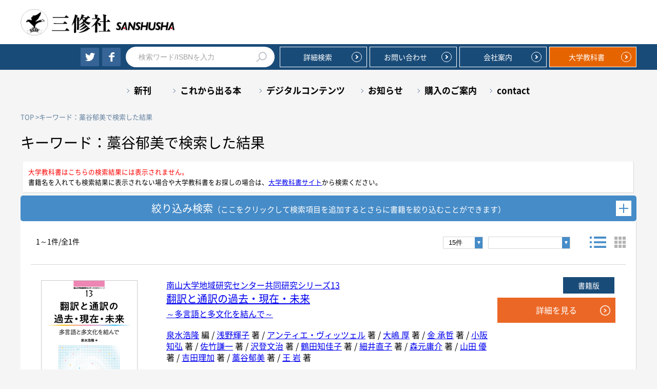

--- FILE ---
content_type: text/html;charset=UTF-8
request_url: https://www.sanshusha.co.jp/np/search_result.html?q=%E8%97%81%E8%B0%B7%E9%83%81%E7%BE%8E
body_size: 45697
content:
<!DOCTYPE HTML>
<html lang="ja">
<head>
<meta charset="utf-8">
<meta name="viewport" content="width=1400">
<meta http-equiv="X-UA-Compatible" content="IE=edge">
<title>キーワード：藁谷郁美で検索した結果 | 三修社</title>
<meta name="description" content="三修社のキーワード：藁谷郁美で検索した結果ページです。">
<meta name="keywords" content="三修社,大学教科書,語学,ドイツ語,英語,フランス語,中国語,検索結果,キーワード：藁谷郁美">

<!-- Google Tag Manager -->
<script>(function(w,d,s,l,i){w[l]=w[l]||[];w[l].push({'gtm.start':
new Date().getTime(),event:'gtm.js'});var f=d.getElementsByTagName(s)[0],
j=d.createElement(s),dl=l!='dataLayer'?'&l='+l:'';j.async=true;j.src=
'https://www.googletagmanager.com/gtm.js?id='+i+dl;f.parentNode.insertBefore(j,f);
})(window,document,'script','dataLayer','GTM-PJVG7DT');</script>
<!-- End Google Tag Manager -->

<meta name="format-detection" content="telephone=no">
<link rel="apple-touch-icon" sizes="180x180" href="/apple-touch-icon.png">
<link rel="icon" type="image/png" sizes="32x32" href="/favicon-32x32.png">
<link rel="icon" type="image/png" sizes="16x16" href="/favicon-16x16.png">
<link rel="manifest" href="/site.webmanifest">
<link rel="mask-icon" href="/safari-pinned-tab.svg" color="#194b78">
<meta name="msapplication-TileColor" content="#194b78">
<meta name="theme-color" content="#194b78">

<link rel="stylesheet" href="/common/css/minireset.css">
<link rel="stylesheet" href="/common/css/slick.css">
<link rel="stylesheet" href="/common/css/layout.css?v=0919">
<link rel="stylesheet" href="/css/shosai.css">

<script src="/common/js/jquery-3.3.1.min.js"></script>
<script src="/common/js/slick.min.js"></script>
<script src="/common/js/viewport.js"></script>
<script src="/common/js/common.js"></script>
<script src="/common/js/jquery.cookie.js"></script>

<script>

$(function(){
	
	$("#linkkani").on("click",function(){
		$.cookie('listview', 'kani',{ expires: 7 });
		$("#goodsListForm2 [name=page]").val(1);
		$("#goodsListForm2")[0].submit();
	});

	$("#sort2").on("change",function(){
		$("#goodsListForm2 [name=sort]").val($(this).val());
		$("#goodsListForm2")[0].submit();
	});
	$("#limit2").on("change",function(){
		$("#goodsListForm2 [name=limit]").val($(this).val());
		$("#goodsListForm2")[0].submit();
	});
	
});
function doPage(s){
	$("#goodsListForm2 [name=page]").val(s);
	$("#goodsListForm2")[0].submit();
}

</script>

<!-- og -->
<meta property="og:type" content="books.book">
<meta property="og:title" content="キーワード：藁谷郁美で検索した結果 | 三修社">
<meta property="og:site_name" content="三修社">
<meta property="og:url" content="https://www.sanshusha.co.jp/np/search_result.html?q=%E8%97%81%E8%B0%B7%E9%83%81%E7%BE%8E">
<meta property="og:description" content="三修社のキーワード：藁谷郁美で検索した結果ページです。">
<meta property="og:locale" content="ja_JP">
<meta property="og:image" content="https://www.sanshusha.co.jp/common/images/og.jpg">

<!-- facebook og -->
<meta property="fb:app_id" content="753614804976963">

<!-- twitter cards -->
<meta name="twitter:card" content="summary_large_image">
<meta name="twitter:site" content="@sanshusha">
</head>
<body id="top">
<!-- Google Tag Manager (noscript) -->
<noscript><iframe src="https://www.googletagmanager.com/ns.html?id=GTM-PJVG7DT"
height="0" width="0" style="display:none;visibility:hidden"></iframe></noscript>
<!-- End Google Tag Manager (noscript) -->
<header class="ly_head">
	<div class="ly_head_inner">
		<h1 class="ly_head_logo"><a href="/"><img src="/common/images/logo.png" alt="三修社 SANSHUSHA"></a></h1>
		<ul class="ly_head_bookType  spBlock">
			<li class="ly_head_bookType_item"><a class="ly_head_bookType_link ly_head_bookType_link__common active" href="javascript:void(0);">一般書籍</a></li>
			<li class="ly_head_bookType_item"><a class="ly_head_bookType_link ly_head_bookType_link__university" href="/text/">大学教科書</a></li>
		</ul><!-- /.ly_head_bookType -->
		<div id="spMenu"><img src="/common/images/menu_btn.png" alt="MENU"></div>
	</div><!-- /.ly_head_inner -->
</header>

<div class="ly_wrapper js_wrapper">

  

	<span class="el_overlay js_overlay"></span>

	<!-- ::: Gnav ::: -->
	<nav class="ly_gnav">
		<div class="ly_gnav_searchArea">
			<div class="ly_gnav_searchArea_innerWrap">
				<div class="ly_gnav_searchArea_inner">
					<ul class="ly_gnav_searchArea_sns pcBlock">
						<li class="ly_gnav_searchArea_sns_item"><a class="ly_gnav_searchArea_sns_item_link" href="https://twitter.com/sanshusha" target="_blank"><img src="/common/images/tw_icon.png" alt="twitter"></a></li>
						<li class="ly_gnav_searchArea_sns_item"><a class="ly_gnav_searchArea_sns_item_link" href="https://www.facebook.com/sanshusha.co.jp/" target="_blank"><img src="/common/images/fb_icon.png" alt="facebook"></a></li>
					</ul><!-- /.ly_gnav_searchArea_sns -->
					<form class="ly_gnav_searchArea_search pcBlock" method="post" action="/np/search_result_r.html">
						<div class="ly_gnav_searchArea_search_inner">
							<input class="ly_gnav_searchArea_search_input" type="text" name="q" value="" placeholder="検索ワード/ISBNを入力">
							<button class="ly_gnav_searchArea_search_submit" type="submit" name="searchSubmit"><img class="pcInline" src="/common/images/search_icon.png" alt="searchButton"></button>
						</div>
					</form><!-- /.ly_gnav_searchArea_search -->
					<form class="ly_gnav_searchArea_search_sp spBlock" method="post" action="/np/search_result_r.html">
						<p class="ly_gnav_searchArea_search_sp_text">本を探す</p>
						<div class="ly_gnav_searchArea_search_sp_inner">
							<input class="ly_gnav_searchArea_search_sp_input" type="text" name="q" value="" placeholder="検索ワードを入力">
							<button class="ly_gnav_searchArea_search_sp_submit" type="submit" name="searchSubmit"><img class="spInline" src="/common/images/search_icon_sp.png" alt="searchButton"></button>
						</div>
					</form><!-- /.ly_gnav_searchArea_search_sp -->
					<ul class="ly_gnav_searchArea_otherLink">
						<li class="ly_gnav_searchArea_otherLink_item"><a id="hlsearch" class="ly_gnav_searchArea_otherLink_item_link ly_gnav_searchArea_otherLink_item_link__detail" href="/np/search.html">詳細検索</a></li>
						<!--<li class="ly_gnav_searchArea_otherLink_item pcBlock"><a class="ly_gnav_searchArea_otherLink_item_link ly_gnav_searchArea_otherLink_item_link__catalog" th:href="@{/catalog.html}">目録請求</a></li>-->
						<li class="ly_gnav_searchArea_otherLink_item pcBlock"><a class="ly_gnav_searchArea_otherLink_item_link ly_gnav_searchArea_otherLink_item_link__contact" href="/np/contact.html">お問い合わせ</a></li>
						<li class="ly_gnav_searchArea_otherLink_item pcBlock"><a class="ly_gnav_searchArea_otherLink_item_link ly_gnav_searchArea_otherLink_item_link__company" href="/company.html">会社案内</a></li>
						<li class="ly_gnav_searchArea_otherLink_item pcBlock"><a class="ly_gnav_searchArea_otherLink_item_link ly_gnav_searchArea_otherLink_item_link__university" href="/text/">大学教科書</a></li>
					</ul><!-- /.ly_gnav_searchArea_otherLink -->
				</div><!-- /.ly_gnav_searchArea_inner -->
			</div><!-- /.ly_gnav_searchArea_innerWrap -->
		</div><!-- /.ly_gnav_searchArea -->
		<div class="ly_gnav_inner">
			<ul class="ly_gnav_list cFix">
				<li class="ly_gnav_list_item ly_gnav_list_item__new"><a class="ly_gnav_list_item_link ly_gnav_list_item_link__new" href="/np/new_book.html">新刊</a></li>
				<li class="ly_gnav_list_item ly_gnav_list_item__public"><a class="ly_gnav_list_item_link ly_gnav_list_item_link__public" href="/np/com_soon.html">これから出る本</a></li>
				<li class="ly_gnav_list_item ly_gnav_list_item__digital"><a class="ly_gnav_list_item_link ly_gnav_list_item_link__digital" href="/digital/">デジタルコンテンツ</a></li>
				<li class="ly_gnav_list_item ly_gnav_list_item__news"><a class="ly_gnav_list_item_link ly_gnav_list_item_link__news" href="/np/info.html">お知らせ</a></li>
				<li class="ly_gnav_list_item ly_gnav_list_item__purchase"><a class="ly_gnav_list_item_link ly_gnav_list_item_link__purchase" href="/aboutorder.html">購入のご案内</a></li>
				<li class="ly_gnav_list_item ly_gnav_list_item__contacten pcBlock"><a class="ly_gnav_list_item_link ly_gnav_list_item_link__contacten" href="/np/contact_en.html">contact</a></li>
				<li class="ly_gnav_list_item ly_gnav_list_item__contacten spBlock"><a class="ly_gnav_list_item_link ly_gnav_list_item_link__contacten" href="/np/contact.html">お問い合わせ</a></li>
			</ul><!-- /.ly_gnav_list -->
			
			<ul class="ly_gnav_list cFix">
				<li class="ly_gnav_list_item ly_gnav_list_item__gengo">言語一覧</li>
			</ul>
			<ul class="ly_gnav_list__2col_spNav">

				<li class="ly_gnav_list_item"><a href="/np/gengo/english.html">英語</a></li>
				<li class="ly_gnav_list_item"><a href="/np/gengo/german.html">ドイツ語</a></li>
				<li class="ly_gnav_list_item"><a href="/np/gengo/french.html">フランス語</a></li>
				<li class="ly_gnav_list_item"><a href="/np/gengo/spanish.html">スペイン語</a></li>
				<li class="ly_gnav_list_item"><a href="/np/gengo/italian.html">イタリア語</a></li>
				<li class="ly_gnav_list_item"><a href="/np/gengo/european.html">ヨーロッパ諸語</a></li>
				<li class="ly_gnav_list_item"><a href="/np/gengo/hangul.html">韓国・朝鮮語</a></li>
				<li class="ly_gnav_list_item"><a href="/np/gengo/chinese.html">中国語</a></li>
				<li class="ly_gnav_list_item"><a href="/np/gengo/asian.html">アジア諸語</a></li>
				<li class="ly_gnav_list_item"><a href="/np/gengo/japanese.html">日本語</a></li>
			</ul><!-- /.bl_foot_spNav__2col -->	
			
			
		</div><!-- /.ly_gnav_inner -->
	</nav><!-- /.ly_gnav -->
	<!-- ::: /Gnav ::: -->

	<div class="bl_langNav is_langNav_close spBlock">
		<div class="bl_langNav_btn">
			<p class="js_langNav_btn bl_langNav_btn_item">言語一覧
				<span class="bl_langNav_btn_deco">
					<span class="bl_langNav_btn_deco_line bl_langNav_btn_deco_line__01"></span>
					<span class="bl_langNav_btn_deco_line bl_langNav_btn_deco_line__02"></span>
					<span class="bl_langNav_btn_deco_line bl_langNav_btn_deco_line__03"></span>
				</span>
			</p>
		</div><!-- /.bl_langNav_btn -->
		<div class="js_langNav_cont bl_langNav_cont">
			<ul class="bl_langNav_list">
				<li class="bl_langNav_list_item"><a href="/np/gengo/english.html">英語</a></li>
				<li class="bl_langNav_list_item"><a href="/np/gengo/german.html">ドイツ語</a></li>
				<li class="bl_langNav_list_item"><a href="/np/gengo/french.html">フランス語</a></li>
				<li class="bl_langNav_list_item"><a href="/np/gengo/spanish.html">スペイン語</a></li>
				<li class="bl_langNav_list_item"><a href="/np/gengo/italian.html">イタリア語</a></li>
				<li class="bl_langNav_list_item"><a href="/np/gengo/european.html">ヨーロッパ諸語</a></li>
				<li class="bl_langNav_list_item"><a href="/np/gengo/hangul.html">韓国・朝鮮語</a></li>
				<li class="bl_langNav_list_item"><a href="/np/gengo/chinese.html">中国語</a></li>
				<li class="bl_langNav_list_item"><a href="/np/gengo/asian.html">アジア諸語</a></li>
				<li class="bl_langNav_list_item"><a href="/np/gengo/japanese.html">日本語</a></li>
			</ul><!-- /.bl_langNav_list -->
			<p class="bl_langNav_close js_langNav_close">閉じる</p>
		</div><!-- /.bl_langNav_cont -->
	</div><!-- /.bl_langNav -->
	
  


<div class="ly_main">
	<div class="ly_main_inner"> 
		<!-- :::::::::: basic edit area :::::::::: -->
		
		<div class="bl_breadcrumb">
			<ul class="bl_breadcrumb_list">
				<li class="it_breadcrumb_list_item"><a href="/">TOP</a></li>
				<li class="it_breadcrumb_list_item">キーワード：藁谷郁美で検索した結果</li>
			</ul>
			<!-- /.bl_breadcrumb_list --> 
		</div>
		<!-- /.bl_breadcrumb -->
		
		<section class="bl_sect">
			<div class="bl_sect_inner">
				<h2 class="bl_pageTitle">キーワード：藁谷郁美で検索した結果</h2>

<div style="font-size:90%;margin:5px;background: #fff;    border-right: 1px solid #D6D6D6;border-bottom: 1px solid #D6D6D6;padding: 10px;line-height:20px;">
<span style="color:red;">大学教科書はこちらの検索結果には表示されません。</span><br>書籍名を入れても検索結果に表示されない場合や大学教科書をお探しの場合は、<a href="/text/">大学教科書サイト</a>から検索ください。</div>

				<!--<h3 class="bl_pageTtl">絞り込み検索</h3>-->

<div class="bl_detail_search">
<script>
var mgenrelist2 = "/np/classify/mgenre-list";

function getMgensList2() {
	$.ajax({
		url : mgenrelist2,
		method : "post",
		data : { lgenreId : $("#goodsListForm2 [name=lgens]").val() },
		dataType : "json"
	}).done( function(data) {
		$("#goodsListForm2 [name=mgens]").empty();
		$("#goodsListForm2 [name=mgens]").append($('<option class="default"/>').val("").html("中ジャンル"));
		for (var i = 0; i < data.length; i++) {
			$("#goodsListForm2 [name=mgens]").append($('<option />').val(data[i].mgenreId).html(data[i].mgenreName));
		}
	});
}
function getCategoryList2() {
	$.ajax({
		url : mgenrelist2,
		method : "post",
		data : { lgenreId : $("#goodsListForm2 [name=langs]").val() },
		dataType : "json"
	}).done( function(data) {
		$("#goodsListForm2 [name=cats]").empty();
		$("#goodsListForm2 [name=cats]").append($('<option class="default"/>').val("").html("カテゴリ"));
		for (var i = 0; i < data.length; i++) {
			$("#goodsListForm2 [name=cats]").append($('<option />').val(data[i].mgenreId).html(data[i].mgenreName));
		}
	});
}

function disableLgens(){
	$("#goodsListForm2 [name=lgens]").val("");
	$("#goodsListForm2 [name=lgens]").prop("disable",true);
}

$(function() {
	$("#goodsListForm2 [name=lgens]").on("change",function(){
		 getMgensList2();
		 if($(this).val()!=""){
		 	$("#goodsListForm2 [name=langs]").val("");
			$("#goodsListForm2 [name=langs]").prop("disabled",true);
			getCategoryList2();
			$("#goodsListForm2 [name=cats]").prop("disabled",true);
		 }else{
			 $("#goodsListForm2 [name=langs]").prop("disabled",false);
			 $("#goodsListForm2 [name=cats]").prop("disabled",false);
		 }
	});
	$("#goodsListForm2 [name=langs]").on("change",function(){
		getCategoryList2();
		if($(this).val()!=""){
			$("#goodsListForm2 [name=lgens]").val("");
			$("#goodsListForm2 [name=lgens]").prop("disabled",true);
			getMgensList2();
			$("#goodsListForm2 [name=mgens]").prop("disabled",true);
		}else{
			$("#goodsListForm2 [name=lgens]").prop("disabled",false);
			$("#goodsListForm2 [name=mgens]").prop("disabled",false);
		}
	 });

	$("#goodsListForm2Reset").on("click",function(){
		$("#goodsListForm2").find("textarea, :text,select").val("").end().find(":checked").prop("checked", false);
		getMgensList2();
		getCategoryList2();
		$("#goodsListForm2 [name=langs]").prop("disabled",false);
		$("#goodsListForm2 [name=cats]").prop("disabled",false);
		$("#goodsListForm2 [name=lgens]").prop("disabled",false);
		$("#goodsListForm2 [name=mgens]").prop("disabled",false);
	});
	
});
</script>
	<div class="bl_bottom_search_inner">
		<dl class="bl_commonSearch">
			<dt class="bl_commonSearch_title js_commonSearch_accodion">絞り込み検索<br class="bl_commonSearch_title_sp_br" ><span class="bl_commonSearch_title_note">（ここをクリックして検索項目を追加すると<br class="bl_commonSearch_title_sp_br" >さらに書籍を絞り込むことができます）</span><span class="bl_commonSearch_title_accodionMark"></span></dt>
			<dd class="bl_commonSearch_area">
				<p class="bl_searchDescription">お探しの商品を検索します。<br class="spBlock">書名・著者名などの各複数条件で検索できます。<br class="spBlock">情報を入力、選択後検索ボタンを押してください。</p>
				<form id="goodsListForm2" class="bl_searchBlk" method="post" action="/np/search_result_r.html">
						<input type="hidden" name="page" value="1">
						<input type="hidden" id="sort" name="sort" value="5">
						<input type="hidden" id="limit" name="limit" value="15">
						<input type="hidden" id="scats" name="scats" value="">
				
				  
					<div class="bl_searchBlk_inner">
						<div class="bl_serachBlk_row">
							<div class="bl_serachBlk_item bl_serachBlk_item__oneLine">
								<div class="bl_serachBlk_title">
									<label for="keyword">キーワード</label>
								</div><!-- /.bl_serachBlk_title -->
								<div class="bl_serachBlk_data bl_serachBlk_data__oneLine">
									<input class="bl_searchBlk_table_data_input" type="text" placeholder="ここにキーワードを入力してください" id="q" name="q" value="藁谷郁美">
								</div><!-- /.bl_serachBlk_data -->
							</div>
						</div><!-- /.bl_serachBlk_row -->
						<div class="bl_serachBlk_row">
							<div class="bl_serachBlk_item">
								<div class="bl_serachBlk_title">
									<label for="name">書 名</label>
								</div><!-- /.bl_serachBlk_title -->
								<div class="bl_serachBlk_data">
									<input class="bl_searchBlk_table_data_input" type="text" placeholder="ここに書名を入力してください" id="name" name="name" value="">
								</div><!-- /.bl_serachBlk_data -->
							</div><!-- /.bl_serachBlk_item -->
							<div class="bl_serachBlk_item bl_serachBlk_item__leftBorder">
								<div class="bl_serachBlk_title">
									<label for="author">著者名</label>
								</div><!-- /.bl_serachBlk_title -->
								<div class="bl_serachBlk_data">
									<input class="bl_searchBlk_table_data_input" type="text" placeholder="ここに著者名を入力してください" id="writer" name="writer" value="">
								</div><!-- /.bl_serachBlk_data -->
							</div><!-- /.bl_serachBlk_item -->
						</div><!-- /.bl_serachBlk_row -->
						<div class="bl_serachBlk_row">
							<div class="bl_serachBlk_item">
								<div class="bl_serachBlk_title">
									言 語
								</div>
								<div class="bl_serachBlk_data">
									<div class="bl_searchBlk_table_data_select_outer">
										<select class="bl_searchBlk_table_data_input bl_searchBlk_table_data_select" id="langs" name="langs">
											<option value="" class="default" selected="selected">言語</option>
											<option value="2">ドイツ語</option>
											<option value="3">英語</option>
											<option value="4">フランス語</option>
											<option value="5">スペイン語</option>
											<option value="6">イタリア語</option>
											<option value="7">韓国語・朝鮮語</option>
											<option value="8">中国語</option>
											<option value="9">日本語</option>
											<option value="10">ヨーロッパ諸語</option>
											<option value="11">アジア諸語</option>
										</select>
									</div>
									<div class="bl_searchBlk_table_data_select_outer">
										<select class="bl_searchBlk_table_data_input bl_searchBlk_table_data_select" id="cats" name="cats">
											<option value="" class="default" selected="selected">カテゴリ</option>
											
										</select>
									</div>
								</div><!-- /.bl_serachBlk_data -->
							</div><!-- /.bl_serachBlk_item -->
							<div class="bl_serachBlk_item bl_serachBlk_item__leftBorder">
								<div class="bl_serachBlk_title">
									ジャンル
								</div><!-- /.bl_serachBlk_title -->
								<div class="bl_serachBlk_data">
									<div class="bl_searchBlk_table_data_select_outer">
										<select class="bl_searchBlk_table_data_input bl_searchBlk_table_data_select" id="lgens" name="lgens">
											<option value="" class="default" selected="selected">大ジャンル</option>
											<option value="1">辞典</option>
											<option value="12">語学検定</option>
											<option value="13">文芸</option>
											<option value="14">実用</option>
											<option value="15">スポーツ</option>
											<option value="16">宗教・歴史</option>
											<option value="17">資格・検定</option>
											<option value="18">法律</option>
											<option value="19">就職</option>
											<option value="20">留学・ホームステイ</option>
											<option value="21">ワーキングホリデー</option>
											<option value="22">専門書・研究書</option>
											<option value="23">専門書・教育</option>
											<option value="24">比較文化</option>
											<option value="25">ミリタリー</option>
											<option value="26">電子ブック</option>
										</select>
									</div>
									<div class="bl_searchBlk_table_data_select_outer">
										<select class="bl_searchBlk_table_data_input bl_searchBlk_table_data_select" id="mgens" name="mgens">
											<option value="" class="default" selected="selected">中ジャンル</option>
											
										</select>
									</div>
								</div><!-- /.bl_serachBlk_data -->
							</div><!-- /.bl_serachBlk_item -->
						</div><!-- /.bl_serachBlk_row -->
						<div class="bl_serachBlk_row">
							<div class="bl_serachBlk_item">
								<div class="bl_serachBlk_title">
									シリーズ
								</div>
								<div class="bl_serachBlk_data bl_serachBlk_data__series">
								
									<div class="bl_searchBlk_table_data_select_outer">
										<select class="bl_searchBlk_table_data_input bl_searchBlk_table_data_select" id="ser" name="ser">
											<option value="" class="default">ーーーーーーーー</option>
											<option value="155">〈英語〉文学の現在へ</option>
											<option value="152">アメリカ文学との邂逅</option>
											<option value="151">絶対英語の耳になる</option>
											<option value="27">ゼロから始める</option>
											<option value="28">ゼロから話せる</option>
											<option value="140">だいたいで楽しい</option>
											<option value="139">もやもやを解消</option>
											<option value="143">どんどん話せる</option>
											<option value="148">55の鉄則表現</option>
											<option value="144">口が覚える</option>
											<option value="145">耳が喜ぶ</option>
											<option value="141">当たり前</option>
											<option value="175">100の質問</option>
											<option value="154">お洒落な語学書シリーズ</option>
											<option value="147">手紙・メール</option>
											<option value="146">定型表現365</option>
											<option value="51">関口存男著作集</option>
											<option value="142">まるごと 日本のことばと文化</option>
											<option value="178">【電子多言語版】まるごと　日本のことばと文化</option>
											<option value="149">JLPT日本語能力試験</option>
											<option value="55">国連英検</option>
											<option value="153">フォークナー</option>
										</select>
									</div>	
								</div><!-- /.bl_serachBlk_data -->
								
								
								<div class="bl_serachBlk_title">
									レベル
								</div>
								<div class="bl_serachBlk_data bl_serachBlk_data__level">
									<div class="bl_searchBlk_table_data_select_outer">
										<select class="bl_searchBlk_table_data_input bl_searchBlk_table_data_select place" id="level" name="level">
											<option value="" class="default">ーーーーーーーー</option>
											<option value="1">入門</option>
											<option value="2">初級</option>
											<option value="3">初中級</option>
											<option value="4">中級</option>
											<option value="5">中上級</option>
											<option value="6">上級</option>
										</select>
									</div>
								</div><!-- /.bl_serachBlk_data -->
								
							</div><!-- /.bl_serachBlk_item -->
							<div class="bl_serachBlk_item bl_serachBlk_item__leftBorder">
								<div class="bl_serachBlk_title">
									発行年月
								</div><!-- /.bl_serachBlk_title -->
								<div class="bl_serachBlk_data bl_serachBlk_data__issue">
									<div class="bl_searchBlk_table_data_select_outer bl_searchBlk_table_data_select_outer__year">
										<select class="bl_searchBlk_table_data_input bl_searchBlk_table_data_select bl_searchBlk_table_data_select__year" id="starty" name="starty">
											<option value="" class="default">ーーーー</option>
											<option value="2026">2026</option>
											<option value="2025">2025</option>
											<option value="2024">2024</option>
											<option value="2023">2023</option>
											<option value="2022">2022</option>
											<option value="2021">2021</option>
											<option value="2020">2020</option>
											<option value="2019">2019</option>
											<option value="2018">2018</option>
											<option value="2017">2017</option>
											<option value="2016">2016</option>
											<option value="2015">2015</option>
											<option value="2014">2014</option>
											<option value="2013">2013</option>
											<option value="2012">2012</option>
											<option value="2011">2011</option>
											<option value="2010">2010</option>
											<option value="2009">2009</option>
											<option value="2008">2008</option>
											<option value="2007">2007</option>
											<option value="2006">2006</option>
											<option value="2005">2005</option>
											<option value="2004">2004</option>
											<option value="2003">2003</option>
											<option value="2002">2002</option>
											<option value="2001">2001</option>
											<option value="2000">2000</option>
											<option value="1999">1999</option>
											<option value="1998">1998</option>
											<option value="1997">1997</option>
											<option value="1996">1996</option>
											<option value="1995">1995</option>
											<option value="1994">1994</option>
											<option value="1993">1993</option>
											<option value="1990">1990</option>
											<option value="1989">1989</option>
											<option value="1987">1987</option>
											<option value="1976">1976</option>
											<option value="1964">1964</option>
										</select>
									</div>
									<div class="bl_select_outer bl_select_outer__fromYearText">年</div>
									<div class="bl_searchBlk_table_data_select_outer bl_searchBlk_table_data_select_outer__month">
										<select class="bl_searchBlk_table_data_input bl_searchBlk_table_data_select bl_searchBlk_table_data_select__month" id="startm" name="startm">
											<option value="" class="default">ーー</option>
											<option value="1">1</option>
											<option value="2">2</option>
											<option value="3">3</option>
											<option value="4">4</option>
											<option value="5">5</option>
											<option value="6">6</option>
											<option value="7">7</option>
											<option value="8">8</option>
											<option value="9">9</option>
											<option value="10">10</option>
											<option value="11">11</option>
											<option value="12">12</option>
										</select>
									</div>
									<div class="bl_select_outer bl_select_outer__fromMonthText">月</div>
									<div class="bl_select_outer bl_select_outer__fromTo">～</div>
									<div class="bl_searchBlk_table_data_select_outer bl_searchBlk_table_data_select_outer__year">
										<select class="bl_searchBlk_table_data_input bl_searchBlk_table_data_select bl_searchBlk_table_data_select__year" id="endy" name="endy">
										<option value="" class="default">ーーーー</option>
										<option value="2026">2026</option>
										<option value="2025">2025</option>
										<option value="2024">2024</option>
										<option value="2023">2023</option>
										<option value="2022">2022</option>
										<option value="2021">2021</option>
										<option value="2020">2020</option>
										<option value="2019">2019</option>
										<option value="2018">2018</option>
										<option value="2017">2017</option>
										<option value="2016">2016</option>
										<option value="2015">2015</option>
										<option value="2014">2014</option>
										<option value="2013">2013</option>
										<option value="2012">2012</option>
										<option value="2011">2011</option>
										<option value="2010">2010</option>
										<option value="2009">2009</option>
										<option value="2008">2008</option>
										<option value="2007">2007</option>
										<option value="2006">2006</option>
										<option value="2005">2005</option>
										<option value="2004">2004</option>
										<option value="2003">2003</option>
										<option value="2002">2002</option>
										<option value="2001">2001</option>
										<option value="2000">2000</option>
										<option value="1999">1999</option>
										<option value="1998">1998</option>
										<option value="1997">1997</option>
										<option value="1996">1996</option>
										<option value="1995">1995</option>
										<option value="1994">1994</option>
										<option value="1993">1993</option>
										<option value="1990">1990</option>
										<option value="1989">1989</option>
										<option value="1987">1987</option>
										<option value="1976">1976</option>
										<option value="1964">1964</option>
									</select>
									</div>
									<div class="bl_select_outer bl_select_outer__toYearText">年</div>
									<div class="bl_searchBlk_table_data_select_outer bl_searchBlk_table_data_select_outer__month">
										<select class="bl_searchBlk_table_data_input bl_searchBlk_table_data_select bl_searchBlk_table_data_select__month" id="endm" name="endm">
										<option value="" class="default">ーー</option>
										<option value="1">1</option>
										<option value="2">2</option>
										<option value="3">3</option>
										<option value="4">4</option>
										<option value="5">5</option>
										<option value="6">6</option>
										<option value="7">7</option>
										<option value="8">8</option>
										<option value="9">9</option>
										<option value="10">10</option>
										<option value="11">11</option>
										<option value="12">12</option>
									</select>
									</div>
									<div class="bl_select_outer bl_select_outer__toMonthText">月</div>
								</div><!-- /.bl_serachBlk_data -->
							</div><!-- /.bl_serachBlk_item -->
						</div><!-- /.bl_serachBlk_row -->
						<div class="bl_serachBlk_row">
							<div class="bl_serachBlk_item">
								<div class="bl_serachBlk_title">
									<label for="isbn">ISBN</label>
								</div>
								<div class="bl_serachBlk_data bl_serachBlk_data__isbn">
									978-4-384-<input id="isbn" class="bl_searchBlk_table_data_input" type="text" placeholder="00000" name="isbn" value="">-<span class="bl_searchBlk_table_data_asterisk">*</span><span class="bl_searchBlk_table_data_attention">※5桁の数字を入力してください</span>
								</div><!-- /.bl_serachBlk_data -->
							</div><!-- /.bl_serachBlk_item -->
							<div class="bl_serachBlk_item bl_serachBlk_item__leftBorder">
								<div class="bl_serachBlk_title">
									付加情報
								</div><!-- /.bl_serachBlk_title -->
								<div class="bl_serachBlk_data bl_serachBlk_data__infoList bl_serachBlk_data__buttonList">
									<ul class="bl_searchBlk_table_data_inner">
										<li class="bl_searchBlk_table_data_list_item">
											<input id="info01" type="radio" name="info" value="1">
											<label for="info01">電子版</label>
										</li>
										<li class="bl_searchBlk_table_data_list_item">
											<input id="info02" type="radio" name="info" value="2">
											<label for="info02">音声別売り</label>
										</li>
										<li class="bl_searchBlk_table_data_list_item">
											<input id="info03" type="radio" name="info" value="3">
											<label for="info03">Google 立ち読み</label>
										</li>
										<li class="bl_searchBlk_table_data_list_item">
											<input id="info04" type="radio" name="info" value="4">
											<label for="info04">CD付き</label>
										</li>
										<li class="bl_searchBlk_table_data_list_item">
											<input id="info05" type="radio" name="info" value="5">
											<label for="info05">音声DL</label>
										</li>
									</ul>
								</div><!-- /.bl_serachBlk_data -->
							</div><!-- /.bl_serachBlk_item -->
						</div><!-- /.bl_serachBlk_row -->
					</div>
					<div class="bl_buttonArea">
						<button type="button" class="el_btn el_btn__blue el_btn__w200 el_btn__reset" id="goodsListForm2Reset">検索条件をクリア</button>
						<button type="submit" class="el_btn el_btn__w240 el_btn__submit">検 索</button>
					</div>
					  
				</form>
			</dd><!-- /.bl_commonSearch_area -->
		</dl><!-- /.bl_commonSearchBlk -->
	</div><!-- /.bl_bottom_search_inner -->
</div><!-- /.bl_bottom_search -->


				

			</div>
			<!-- /.bl_sect_inner --> 
		</section>
		<!-- /.bl_sect -->
		
		<section class="bl_sect bl_sect_wrap">
			<div class="bl_sect_inner bl_sect__white">
				<div class="bl_ttl cFix">
				
					<ul class="bl_number_of_pages cFix">1～1件/全1件</ul>
				
				
					<ul class="bl_page_link cFix">
						<li class="bl_page_link_item easy_item"><a href="javascript:void(0)" id="linkkani"><img src="/common/images/easy_icon.png" alt=""></a></li>
						<li class="bl_page_link_item complex_item"><a href="javascript:void(0)"><img src="/common/images/complex_icon.png" alt=""></a></li>
					</ul>
					<ul class="bl_select_list cFix">
						<li>
							<div class="bl_contactBlk_table_data_select_outer">
								<select id="sort2" name="sort2" class="bl_search_select">
									<option value="5"></option>
									<option class="default" value="1">発売日の新しい順</option>
									<option value="2">発売日の古い順</option>
								</select>
							</div>
						</li>
						<li>
							<div class="bl_contactBlk_table_data_select_outer">
								<select id="limit2" name="limit2" class="bl_search_select bl_search_num">
									<option class="default" value="15" selected="selected">15件</option>
									<option value="30">30件</option>
									<option value="50">50件</option>
									<option value="100">100件</option>
								</select>
							</div>
						</li>
					</ul>
				</div>
				
				  
				<div class="bl_msgBlock cFix">
					<div class="bl_pho_inner">
					<a href="/np/isbn/9784384060225/">
					<img src="/imgs/cover_m/106022.jpg" alt="南山大学地域研究センター共同研究シリーズ13 翻訳と通訳の過去・現在・未来 ～多言語と多文化を結んで～">
					
					</a>
						
					</div>

					<div class="bl_text_inner">
						<div class="bl_title_inner">
							<h4 class="bl_page_title"><a href="/np/isbn/9784384060225/"><span class="bl_page_title_text">
<span class="title_s">南山大学地域研究センター共同研究シリーズ13<br></span> 
翻訳と通訳の過去・現在・未来
 <span class="title_s"><br><span>～多言語と多文化を結んで～</span></a></h4>
							<p class="bl_page_note"><a href="/np/search_result.html?q=%E6%B3%89%E6%B0%B4%E6%B5%A9%E9%9A%86">泉水浩隆</a> 編 / <a href="/np/search_result.html?q=%E6%B5%85%E9%87%8E%E8%BC%9D%E5%AD%90">浅野輝子</a> 著 / <a href="/np/search_result.html?q=%E3%82%A2%E3%83%B3%E3%83%86%E3%82%A3%E3%82%A8%E3%83%BB%E3%83%B4%E3%82%A3%E3%83%83%E3%83%84%E3%82%A7%E3%83%AB">アンティエ・ヴィッツェル</a> 著 / <a href="/np/search_result.html?q=%E5%A4%A7%E5%B6%8B+%E5%8E%9A">大嶋 厚</a> 著 / <a href="/np/search_result.html?q=%E9%87%91+%E6%89%BF%E5%93%B2">金 承哲</a> 著 / <a href="/np/search_result.html?q=%E5%B0%8F%E9%98%AA%E7%9F%A5%E5%BC%98">小阪知弘</a> 著 / <a href="/np/search_result.html?q=%E4%BD%90%E7%AB%B9%E8%AC%99%E4%B8%80">佐竹謙一</a> 著 / <a href="/np/search_result.html?q=%E6%B2%A2%E7%99%BB%E6%96%87%E6%B2%BB">沢登文治</a> 著 / <a href="/np/search_result.html?q=%E9%B6%B4%E7%94%B0%E7%9F%A5%E4%BD%B3%E5%AD%90">鶴田知佳子</a> 著 / <a href="/np/search_result.html?q=%E7%B4%B0%E4%BA%95%E7%9B%B4%E5%AD%90">細井直子</a> 著 / <a href="/np/search_result.html?q=%E6%A3%AE%E5%85%83%E5%BA%B8%E4%BB%8B">森元庸介</a> 著 / <a href="/np/search_result.html?q=%E5%B1%B1%E7%94%B0+%E5%84%AA">山田 優</a> 著 / <a href="/np/search_result.html?q=%E5%90%89%E7%94%B0%E7%90%86%E5%8A%A0">吉田理加</a> 著 / <a href="/np/search_result.html?q=%E8%97%81%E8%B0%B7%E9%83%81%E7%BE%8E">藁谷郁美</a> 著 / <a href="/np/search_result.html?q=%E7%8E%8B+%E5%B2%A9">王 岩</a> 著</p>
							<p class="bl_page_text">ISBN：978-4-384-06022-5 C1080<br>
								初版発行日：2022/03/31<br>
								定価： 4,400円<br class="spInline">
								(本体：4,000円＋税）</p>
						</div>
						<div class="bl_page_inner">
							<p class="bl_page_texts">翻訳・通訳をめぐって、言語学・言語教育学・文学・思想・社会・科学技術など幅広い視点からの分析・考察をまとめた１冊。過去・現在・未来という時間軸を踏まえ、翻訳・通訳の意義や展開等について論じる。コロナ禍…</p>
						</div>
						<div class="bl_bookTypeBlock">
							<ul class="bl_bookTypeBlock_list">
								<li class="bl_bookTypeBlock_list_item un_book">書籍版</li>
								
							</ul>
							<!-- /.bl_bookTypeBlock_list --> 
						</div>
						<!-- /.bl_bookTypeBlock -->
						<ul class="bl_linkBlock">
							<li class="bl_linkBlock_item bl_linkBlock_more_item"><a href="/np/isbn/9784384060225/">詳細を見る</a></li>
						</ul>
					</div>
				</div>
				  
				

				<div class="bl_pager"><div class="bl_pager_inner">
<a class="bl_pager_item_link bl_pager_item_link__num is_active" onclick="return false;">1</a>
</div>
</div>
				<!-- /.bl_pager --> 
			</div>
			<!-- /.bl_sect_inner --> 
		</section>
		<!-- /.bl_sect --> 
		
	</div>
	<!-- /.ly_main_inner --> 
</div>
<!-- /.ly_main --> 



	<footer class="ly_foot">
		<div class="bl_foot_bnr_wrap">
			<div class="ly_foot_inner">
				<ul class="bl_foot_bnr">
					
					<li class="it_foot_bnr_item"><a href="https://note.com/sanshusha" target="_blank">
						<img src="/imgs/banner1/66.png" alt="三修社note" class="pcBlock">
						<img src="/imgs/banner1/66.png" alt="三修社note" class="spBlock">
					</a></li>
					
					<li class="it_foot_bnr_item"><a href="https://www.sanshusha.co.jp/sekiguchi/" target="_blank">
						<img src="/imgs/banner1/21.jpg" alt="関口存男特設ページ" class="pcBlock">
						<img src="/imgs/banner1/21.jpg" alt="関口存男特設ページ" class="spBlock">
					</a></li>
					
					<li class="it_foot_bnr_item"><a href="https://www.marugoto.org/" target="_blank">
						<img src="/imgs/banner1/6.jpg" alt="まるごと　日本のことばと文化" class="pcBlock">
						<img src="/imgs/banner1/6.jpg" alt="まるごと　日本のことばと文化" class="spBlock">
					</a></li>
					
					<li class="it_foot_bnr_item"><a href="/email/" target="_blank">
						<img src="/imgs/banner1/7.jpg" alt="メール文例集" class="pcBlock">
						<img src="/imgs/banner1/7.jpg" alt="メール文例集" class="spBlock">
					</a></li><!-- /.it_foot_bnr_item -->
					
				</ul>
			</div><!-- /.ly_foot_inner -->
		</div><!-- /.bl_foot_bnr -->
		<div class="bl_foot_spNav">
			<ul class="bl_foot_list bl_foot_list__3col">
				<li class="it_foot_list_item"><a href="/np/new_book.html">新刊</a></li>
				<li class="it_foot_list_item"><a href="/np/com_soon.html">これから出る本</a></li>
				<li class="it_foot_list_item"><a href="/digital/">デジタルコンテンツ</a></li>
				
				<li class="it_foot_list_item"><a href="/np/info.html">お知らせ</a></li>
				<li class="it_foot_list_item"><a href="/np/blog/">ブログ</a></li>
				<li class="it_foot_list_item"><a href="/aboutorder.html">購入のご案内</a></li>

				<li class="it_foot_list_item"><a href="/faq.html">本の探し方・FAQ</a></li>
				<li class="it_foot_list_item"><a href="/audiobook/">音声ダウンロード・ストリーミング</a></li>
				<li class="it_foot_list_item"><a href="/link.html">リンク</a></li>

				<li class="it_foot_list_item"><a href="/np/catalog.html">目録請求</a></li>
				<li class="it_foot_list_item"><a href="/np/seigohyo.html">正誤表</a></li>
				<li class="it_foot_list_item"><a href="/company.html">会社案内</a></li>

				<li class="it_foot_list_item"><a href="/np/recruit.html">採用情報</a></li>
				<li class="it_foot_list_item"></li>
				<li class="it_foot_list_item"></li>
			</ul><!-- /.bl_foot_spNav__3col -->
			<ul class="bl_foot_list bl_foot_list__2col">
				<li class="it_foot_list_item"><a href="/np/contact.html">お問い合わせ</a></li>
				<li class="it_foot_list_item"><a href="/np/contact_en.html">Contact</a></li>
				
				<li class="it_foot_list_item"><a href="/sitepolicy.html">利用規約</a></li>
				<li class="it_foot_list_item"><a href="/privacy.html">プライバシーポリシー</a></li>
			</ul><!-- /.bl_foot_spNav__2col -->
			<div class="ly_foot_inner cFix">
				<p class="bl_foot_btn bl_foot_btn__w100p"><a href="/np/shoten.html" class="bl_foot_btn_item bl_foot_btn_item__store">書店様向け</a></p>
				<p class="bl_foot_btn"><a href="javascript:void(0)" class="bl_foot_btn_item bl_foot_btn_item__common">一般書籍</a></p>
				<p class="bl_foot_btn"><a href="/text/" class="bl_foot_btn_item bl_foot_btn_item__university">大学教科書</a></p>
			</div><!-- /.ly_foot_inner -->
		</div><!-- /.bl_foot_spNav -->
		<div class="bl_foot_copy">
			<div class="ly_foot_inner">
			
<!-- サイトマップ形式フッター -->
		<div class="bl_foot_pcNav">
			<div class="bl_foot_pcNav__4col">
			<h4 class="it_foot_pcNav_item_title__booksarch">本を探す</h4>
			<ul class="bl_foot_list bl_foot_list">
				<li class="it_foot_list_item"><a href="/np/search.html">書籍検索</a></li>
				<li class="it_foot_list_item"><a href="/digital/">デジタルコンテンツ</a></li>
				<li class="it_foot_list_item"><a href="/np/seigohyo.html">正誤表</a></li>
			</ul>
			<h4 class="it_foot_pcNav_item_title__howto">ご利用方法</h4>
			<ul class="bl_foot_list bl_foot_list">
				<li class="it_foot_list_item"><a href="/aboutorder.html">購入のご案内</a></li>
				<li class="it_foot_list_item"><a href="/faq.html">本の探し方・FAQ</a></li>
				<li class="it_foot_list_item"><a href="/np/catalog.html">目録請求</a></li>
				<li class="it_foot_list_item"><a href="/audiobook/">音声ダウンロード・ストリーミング</a></li>
			</ul>
			</div>
			<div class="bl_foot_pcNav__4col">
			<h4 class="it_foot_pcNav_item_title__books">一般書籍</h4>
			<ul class="bl_foot_list bl_foot_list">
				<li class="it_foot_list_item"><a href="/np/new_book.html">新刊案内</a></li>
				<li class="it_foot_list_item"><a href="/np/com_soon.html">これから出る本</a></li>
				<!-- 
				<li class="it_foot_list_item"><a href="#">語学</a></li>
				<li class="it_foot_list_item"><a href="#">実用法律</a></li>
				<li class="it_foot_list_item"><a href="#">一般書</a></li>
				-->
			</ul>
			<h4 class="it_foot_pcNav_item_title__howto"><a href="/np/info.html">お知らせ</a></h4>
			<h4 class="it_foot_pcNav_item_title__howto"><a href="/np/blog/">ブログ＆SNS</a></h4>
			<h4 class="it_foot_pcNav_item_title__howto"><a href="/np/shoten.html">書店様へ</a></h4>
			<h4 class="it_foot_pcNav_item_title__howto"><a href="/link.html">リンク</a></h4>
			</div>
			<div class="bl_foot_pcNav__4col">
			<h4 class="it_foot_pcNav_item_title__text">大学教科書</h4>
			<ul class="bl_foot_list bl_foot_list">
				<li class="it_foot_list_item"><a href="/text/">大学教科書トップ</a></li>
				<li class="it_foot_list_item"><a href="/text/english.html">英語教科書</a></li>
				<li class="it_foot_list_item"><a href="/text/german.html">ドイツ語教科書</a></li>
				<li class="it_foot_list_item"><a href="/text/french.html">フランス語教科書</a></li>
				<li class="it_foot_list_item"><a href="/text/spanish.html">スペイン語教科書</a></li>
				<li class="it_foot_list_item"><a href="/text/chinese.html">中国語教科書</a></li>
				<li class="it_foot_list_item"><a href="/text/general.html">一般書・専門書</a></li>
				<li class="it_foot_list_item"><a href="/onsei/index.html">教科書音声</a></li>
			</ul>
			</div>
			<div class="bl_foot_pcNav__4col">
			<h4 class="it_foot_pcNav_item_title__company">会社概要</h4>
			<ul class="bl_foot_list bl_foot_list">
				<li class="it_foot_list_item"><a href="/company.html">会社案内</a></li>
				<li class="it_foot_list_item"><a href="/privacy.html">プライバシーポリシー</a></li>
				<li class="it_foot_list_item"><a href="/sitepolicy.html">利用規約</a></li>
				<li class="it_foot_list_item"><a href="/np/contact.html">お問い合わせ</a></li>
				<li class="it_foot_list_item"><a href="/np/recruit.html">採用情報</a></li>
			</ul>
			</div>
		</div>
<!-- /.bl_foot_pcNav__4col -->
<!-- /サイトマップ形式フッター -->
				
				
				
				
				<small class="bl_copy">Copyright &copy;1996-2018 SANSHUSHA Publishing Co., Ltd. <br class="spBlock">All rights reserved</small>
			</div><!-- /.ly_foot_inner -->
		</div><!-- /.bl_foot_copy -->
	</footer>

</div><!-- /.ly_wrapper -->

</body>
</html>


--- FILE ---
content_type: text/css
request_url: https://www.sanshusha.co.jp/common/css/minireset.css
body_size: 1008
content:
@charset "utf-8";

/*! minireset.css v0.0.2 | MIT License | github.com/jgthms/minireset.css */

html,
body,
p,
ol,
ul,
li,
dl,
dt,
dd,
blockquote,
figure,
fieldset,
legend,
textarea,
pre,
iframe,
hr,
h1,
h2,
h3,
h4,
h5,
h6 { margin: 0; padding: 0; }

h1,
h2,
h3,
h4,
h5,
h6 {font-weight: normal; font-size: 100%;  }

ul { list-style: none; }

button,
input,
select,
textarea { margin: 0; }

html {box-sizing: border-box; -webkit-box-sizing: border-box;  }

* {box-sizing: inherit; -webkit-box-sizing: inherit;  }

*:before,
*:after {box-sizing: inherit; -webkit-box-sizing: inherit;  }

img,
embed,
object,
audio,
video {max-width: 100%; height: auto;  }

iframe { border: 0; }

table { border-collapse: collapse; border-spacing: 0; }

td,
th { padding: 0; text-align: left; }

button {padding: 0; border: none;  background-color: transparent; cursor: pointer; outline: none; -webkit-appearance: none; -moz-appearance: none; appearance: none; }


--- FILE ---
content_type: text/css
request_url: https://www.sanshusha.co.jp/common/css/layout.css?v=0919
body_size: 53807
content:
@charset "utf-8";

@font-face {font-style: normal; font-weight: 100; font-family: 'NotoSans'; src: local('NotoSansCJKjp-Thin'),local('NotoSansJP-Thin'), url("../fonts/NotoSansCJKjp-Thin.woff") format("woff"); font-display: swap;}

@font-face {font-style: normal; font-weight: 200; font-family: 'NotoSans'; src: local('NotoSansCJKjp-Light'),url("../fonts/NotoSansCJKjp-Light.woff") format("woff"); font-display: swap;}

@font-face {font-style: normal; font-weight: 300; font-family: 'NotoSans'; src: local('NotoSansCJKjp-DemiLight'),local('NotoSansJP-Light'), url("../fonts/NotoSansCJKjp-DemiLight.woff") format("woff"); font-display: swap;}

@font-face {font-style: normal; font-weight: 400; font-family: 'NotoSans'; src: local('Noto Sans CJK JP'),local('NotoSansCJKjp-Regular'),local('NotoSansJP-Regular'), url("../fonts/NotoSansCJKjp-Regular.woff") format("woff"); font-display: swap;}

@font-face {font-style: normal; font-weight: 500; font-family: 'NotoSans'; src: local('NotoSansCJKjp-Medium'),local('NotoSansJP-Medium'),url("../fonts/NotoSansCJKjp-Medium.woff") format("woff"); font-display: swap;}

@font-face {font-style: normal; font-weight: 700; font-family: 'NotoSans'; src: local('NotoSansCJKjp-Bold'),local('NotoSansJP-Bold'),url("../fonts/NotoSansCJKjp-Bold.woff") format("woff"); font-display: swap;}

@font-face {font-style: normal; font-weight: 900; font-family: 'NotoSans'; src: local('NotoSansCJKjp-Black'),local('NotoSansJP-Black'),url("../fonts/NotoSansCJKjp-Black.woff") format("woff"); font-display: swap;}

/* =========================================================
　◆Link Style
========================================================= */

a:hover { color: #e62e8b; text-decoration: underline; }

a:hover img { opacity: 0.8; }

/* =========================================================
　◆Basic
========================================================= */

* {-webkit-box-sizing: border-box; box-sizing: border-box; }

*:before,
*:after {-webkit-box-sizing: border-box; box-sizing: border-box; }

html { -webkit-text-size-adjust: none; }

body {background: #f5f5f5;  font: 14px / 1.4 "NotoSans", 'Noto Sans CJK JP', 'Noto Sans JP Subset', "メイリオ", Meiryo, Osaka, sans-serif; -webkit-font-smoothing: antialiased; -moz-osx-font-smoothing: grayscale; }

img {display: block;width: auto;  max-width: 100%; height: auto; vertical-align: top;  }

.title_s { font-size:80%; }

figure { border: 0; background: transparent;font-size: 100%; vertical-align: baseline; outline: 0;  }



/* clear */

.clear { clear: both !important; }

/* clearfix */

.cFix:after {display: block;clear: both;  content: "";  }

/* pcBlock,pcInline */

.pcBlock { display: block; }

.it_foot_bnr_item .pcBlock { display: block; width: 292px; }

.pcInline { display: inline-block; }

.spBlock,
.spInline { display: none; }


/* =========================================================
　◆Head
========================================================= */

.ly_head { width: 100%; padding: 17px 0; background: #fff; }

.ly_head .ly_head_inner {position: relative; overflow: hidden; width: 1200px; margin: 0 auto;  }

.ly_head .ly_head_logo { float: left; width: 300px; }/*ロゴ変更のためサイズ修正*/

.ly_head .ly_head_logo a img {transition: opacity 0.3s; -webkit-transition: opacity 0.3s;  }

.ly_head .ly_head_logo a:hover img { opacity: 0.8; }

.ly_head .ly_head_bookType {float: right;  overflow: hidden; width: 261px; margin-top: 8px; }

.ly_head .ly_head_bookType .ly_head_bookType_item { float: left; width: 123px; margin-right: 15px; }

.ly_head .ly_head_bookType .ly_head_bookType_item:last-of-type { margin-right: 0; }

.ly_head .ly_head_bookType .ly_head_bookType_item .ly_head_bookType_link { display: block; padding: 13px 0 14px; background: #fff; font-size: 13px; line-height: 1; text-align: center; text-decoration: none; transition: color 0.3s, background 0.3s;-webkit-transition: color 0.3s, background 0.3s;  }

.ly_head .ly_head_bookType .ly_head_bookType_item .ly_head_bookType_link__common {border: solid 2px #1e6eb4; color: #1e6eb4;  }

.ly_head .ly_head_bookType .ly_head_bookType_item .ly_head_bookType_link__common:hover,
.ly_head .ly_head_bookType .ly_head_bookType_item .ly_head_bookType_link__common.active {background: #1e6eb4; color: #fff;  }

.ly_head .ly_head_bookType .ly_head_bookType_item .ly_head_bookType_link__university {border: solid 2px #e66400; color: #e66400;  }

.ly_head .ly_head_bookType .ly_head_bookType_item .ly_head_bookType_link__university:hover {background: #e66400; color: #fff;  }

#spMenu { display: none; }

/* =========================================================
　◆Gnav
========================================================= */

.ly_gnav {clear: both; width: 100%;  }

.ly_gnav .ly_gnav_searchArea { padding: 5px 0; background: #194b78; }

.ly_gnav .ly_gnav_searchArea .ly_gnav_searchArea_innerWrap { display: block; width: 1200px; margin: 0 auto;text-align: right;  }

.ly_gnav .ly_gnav_searchArea .ly_gnav_searchArea_innerWrap .ly_gnav_searchArea_inner { display: inline-block; vertical-align: top; }

.ly_gnav .ly_gnav_searchArea .ly_gnav_searchArea_sns { float: left; width: 78px; margin-top: 2px; margin-right: 10px; }

.ly_gnav .ly_gnav_searchArea .ly_gnav_searchArea_sns .ly_gnav_searchArea_sns_item { float: left; margin-right: 6px; }

.ly_gnav .ly_gnav_searchArea .ly_gnav_searchArea_sns .ly_gnav_searchArea_sns_item:last-of-type { margin-right: 0; }

.ly_gnav .ly_gnav_searchArea .ly_gnav_searchArea_sns .ly_gnav_searchArea_sns_item .ly_gnav_searchArea_sns_item_link img {transition: opacity 0.3s; -webkit-transition: opacity 0.3s;  }

.ly_gnav .ly_gnav_searchArea .ly_gnav_searchArea_sns .ly_gnav_searchArea_sns_item .ly_gnav_searchArea_sns_item_link:hover img { opacity: 0.8; }

.ly_gnav .ly_gnav_searchArea .ly_gnav_searchArea_search {float: left;  overflow: hidden; width: 290px; height: 40px; margin-right: 10px;border-radius: 20px; background: #FFF;  }

.ly_gnav .ly_gnav_searchArea .ly_gnav_searchArea_search .ly_gnav_searchArea_search_input {float: left; width: 239px; height: 40px; padding-left: 25px; border: none;background: transparent; color: #a0a0a0; font-size: 14px;  outline: none;  }

.ly_gnav .ly_gnav_searchArea .ly_gnav_searchArea_search .ly_gnav_searchArea_search_input:placeholder-shown { color: #a0a0a0; }

.ly_gnav .ly_gnav_searchArea .ly_gnav_searchArea_search .ly_gnav_searchArea_search_input::-webkit-input-placeholder { color: #a0a0a0; }

.ly_gnav .ly_gnav_searchArea .ly_gnav_searchArea_search .ly_gnav_searchArea_search_input:-moz-placeholder {opacity: 1; color: #a0a0a0;  }

.ly_gnav .ly_gnav_searchArea .ly_gnav_searchArea_search .ly_gnav_searchArea_search_input::-moz-placeholder {opacity: 1; color: #a0a0a0;  }

.ly_gnav .ly_gnav_searchArea .ly_gnav_searchArea_search .ly_gnav_searchArea_search_input:-ms-input-placeholder { color: #a0a0a0; }

.ly_gnav .ly_gnav_searchArea .ly_gnav_searchArea_search .ly_gnav_searchArea_search_submit {display: block; float: left; width: 51px; height: 40px; border: none;text-align: center;  outline: none;  }

.ly_gnav .ly_gnav_searchArea .ly_gnav_searchArea_search .ly_gnav_searchArea_search_submit img { display: inline-block; }

.ly_gnav .ly_gnav_searchArea .ly_gnav_searchArea_otherLink {float: left; overflow: hidden;  }

.ly_gnav .ly_gnav_searchArea .ly_gnav_searchArea_otherLink .ly_gnav_searchArea_otherLink_item { float: left; width: 170px; margin-right: 5px; }

.ly_gnav .ly_gnav_searchArea .ly_gnav_searchArea_otherLink .ly_gnav_searchArea_otherLink_item:last-of-type { margin-right: 0; }

.ly_gnav .ly_gnav_searchArea .ly_gnav_searchArea_otherLink .ly_gnav_searchArea_otherLink_item .ly_gnav_searchArea_otherLink_item_link { display: block; position: relative; height: 40px; padding: 12px 0; border: solid 1px #fff; color: #fff; font-size: 14px; line-height: 1; text-align: left; text-decoration: none; transition: opacity 0.3s;-webkit-transition: opacity 0.3s;  }

.ly_gnav .ly_gnav_searchArea .ly_gnav_searchArea_otherLink .ly_gnav_searchArea_otherLink_item .ly_gnav_searchArea_otherLink_item_link:before {display: block; position: absolute; top: 50%; right: 9px; width: 20px; height: 20px; margin-top: -10px; border: solid 1px #fff; border-radius: 50%; content: "";  }

.ly_gnav .ly_gnav_searchArea .ly_gnav_searchArea_otherLink .ly_gnav_searchArea_otherLink_item .ly_gnav_searchArea_otherLink_item_link:after {display: block; position: absolute; top: 50%; right: 17px; -webkit-transform: rotate(45deg); transform: rotate(45deg); width: 6px; height: 6px; margin-top: -3px; content: ""; border-top: solid 2px #fff; border-right: solid 2px #fff;  }

.ly_gnav .ly_gnav_searchArea .ly_gnav_searchArea_otherLink .ly_gnav_searchArea_otherLink_item .ly_gnav_searchArea_otherLink_item_link__detail { padding-left: 45px; }

.ly_gnav .ly_gnav_searchArea .ly_gnav_searchArea_otherLink .ly_gnav_searchArea_otherLink_item .ly_gnav_searchArea_otherLink_item_link__catalog { padding-left: 27px; }

.ly_gnav .ly_gnav_searchArea .ly_gnav_searchArea_otherLink .ly_gnav_searchArea_otherLink_item .ly_gnav_searchArea_otherLink_item_link__contact { padding-left: 27px; }

.ly_gnav .ly_gnav_searchArea .ly_gnav_searchArea_otherLink .ly_gnav_searchArea_otherLink_item .ly_gnav_searchArea_otherLink_item_link__company { padding-left: 46px; }

.ly_gnav .ly_gnav_searchArea .ly_gnav_searchArea_otherLink .ly_gnav_searchArea_otherLink_item .ly_gnav_searchArea_otherLink_item_link__university { padding-left: 37px; background: #e66400; }

.ly_gnav .ly_gnav_searchArea .ly_gnav_searchArea_otherLink .ly_gnav_searchArea_otherLink_item .ly_gnav_searchArea_otherLink_item_link:hover { opacity: 0.8; }

.ly_gnav .ly_gnav_inner { clear: both; width: 1200px; margin: 0 auto; text-align: center; }

.ly_gnav .ly_gnav_list {display: inline-block;  overflow: hidden; padding: 31px 0 28px; }

.ly_gnav .ly_gnav_list .ly_gnav_list_item { float: left; }

.ly_gnav .ly_gnav_list .ly_gnav_list_item .ly_gnav_list_item_link { display: inline-block; color: #000; font-weight: bold; font-size: 17px; line-height: 1; text-decoration: none; transition: opacity 0.3s;-webkit-transition: opacity 0.3s;  }

.ly_gnav .ly_gnav_list .ly_gnav_list_item .ly_gnav_list_item_link:before {display: inline-block; position: relative; top: -3px; -webkit-transform: rotate(45deg); transform: rotate(45deg);width: 6px; height: 6px; margin-right: 10px;  content: ""; border-top: solid 1px #6b87a4; border-right: solid 1px #6b87a4; }

.ly_gnav .ly_gnav_list .ly_gnav_list_item .ly_gnav_list_item_link__new { margin-right: 40px; }

.ly_gnav .ly_gnav_list .ly_gnav_list_item .ly_gnav_list_item_link__public { margin-right: 33px; }

.ly_gnav .ly_gnav_list .ly_gnav_list_item .ly_gnav_list_item_link__digital { margin-right: 29px; }

.ly_gnav .ly_gnav_list .ly_gnav_list_item .ly_gnav_list_item_link__news { margin-right: 26px; }

.ly_gnav .ly_gnav_list .ly_gnav_list_item .ly_gnav_list_item_link__purchase { margin-right: 23px; }

.ly_gnav .ly_gnav_list .ly_gnav_list_item .ly_gnav_list_item_link:hover { opacity: 0.8; }

.ly_gnav_inner .ly_gnav_list__2col_spNav { display: none; }

.ly_gnav .ly_gnav_list .ly_gnav_list_item__gengo { display: none; }

/* =========================================================
　◆Main
========================================================= */

.ly_main {clear: both; width: 100%;  }

.ly_main .bl_pageTop { width: 1200px; margin: 30px auto; text-align: right; }

.ly_main .bl_pageTop .bl_pageTop_btn {display: inline-block;  width: 162px; height: 42px; padding: 8px; border-radius: 21px; background: #194b78; color: #fff; text-align: center;text-decoration: none;  }

.ly_main .bl_pageTop .bl_pageTop_btn .bl_pageTop_btn_txt { margin-right: 10px; vertical-align: middle; }

.ly_main .bl_pageTop .bl_pageTop_btn::after {display: inline-block; position: relative; top: 3px;-webkit-transform: rotate(45deg); transform: rotate(45deg); width: 6px; height: 6px; vertical-align: middle;  content: ""; border-top: 1px solid #fff; border-left: 1px solid #fff; }

.bl_sect { width: 100%; }

.bl_sect .bl_sect_inner { width: 1200px; margin: 0 auto; }

.bl_sect__white >.bl_sect_inner { padding: 20px 20px 30px; background: #fff; }

/* ========================================================= ◆breadcrumb ========================================================= */

.bl_breadcrumb { width: 1200px; margin: 0 auto 25px; }

.bl_breadcrumb .bl_breadcrumb_list { font-size: 0; }

.bl_breadcrumb .bl_breadcrumb_list .it_breadcrumb_list_item { display: inline-block; color: #6482a0; font-size: 13px; }

.bl_breadcrumb .bl_breadcrumb_list .it_breadcrumb_list_item >a { color: #6482a0; font-size: 13px; text-decoration: none; }

.bl_breadcrumb .bl_breadcrumb_list .it_breadcrumb_list_item >a:hover { text-decoration: underline; }

.bl_breadcrumb .bl_breadcrumb_list .it_breadcrumb_list_item::after {display: inline-block; margin-left: 3px; content: ">";  }

.bl_breadcrumb .bl_breadcrumb_list .it_breadcrumb_list_item:last-child::after { content: none; }

.bl_bottom_search { background: #e6e6e6; }

.bl_bottom_search .bl_bottom_search_inner { width: 1200px; margin: 0 auto; }

.bl_bottom_search .bl_bottom_search_dummy { margin: 0 auto; }

/* =========================================================
　◆Tag
========================================================= */

.bl_tagList { overflow: hidden; margin-bottom: 29px; }

.bl_tagList .bl_tagList_item { display: table; float: left; width: 160px; margin: 0px 10px 10px 0px;border: solid 1px #468cc8; border-radius: 2px;  }

.bl_tagList .bl_tagList_item:last-of-type { margin-right: 0; }

.bl_tagList .bl_tagList_item .bl_tagList_link { display: table-cell; height: 40px; padding: 5px; background: #fff; color: #468cc8; font-size: 18px; text-align: center; vertical-align: middle; text-decoration: none; transition: color 0.3s, background 0.3s;-webkit-transition: color 0.3s, background 0.3s;  }

.bl_tagList .bl_tagList_item .bl_tagList_link:hover {background: #468cc8; color: #fff;  }

.bl_tagList .bl_tagList_item.is_active .bl_tagList_link {background: #468cc8; color: #fff;  }

/* =========================================================
　◆Pager
========================================================= */

.bl_pager { position: relative; text-align: center; }

.bl_pager .bl_pager_inner { display: inline-block; }

.bl_pager .bl_pager_inner .bl_pager_item_link { display: block; position: relative; float: left; }

.bl_pager .bl_pager_inner .bl_pager_item_link__num { width: 44px; height: 44px; margin: 0 5px; padding-top: 7px; border: solid 2px #194b78; color: #194b78; font-size: 18px; vertical-align: middle; text-decoration: none; transition: color 0.3s, background 0.3s;-webkit-transition: color 0.3s, background 0.3s;  }

.bl_pager .bl_pager_inner .bl_pager_item_link:hover,
.bl_pager .bl_pager_inner .bl_pager_item_link.is_active {background: #194b78; color: #fff;  }

.bl_pager .bl_pager_inner .bl_pager_item_link__prev,
.bl_pager .bl_pager_inner .bl_pager_item_link__next {position: relative;  overflow: hidden; width: 10px; height: 44px; background: transparent;text-indent: 100%; white-space: nowrap;  }

.bl_pager .bl_pager_inner .bl_pager_item_link__prev:hover,
.bl_pager .bl_pager_inner .bl_pager_item_link__next:hover {background: transparent; color: transparent;  }

.bl_pager .bl_pager_inner .bl_pager_item_link__prev:before,
.bl_pager .bl_pager_inner .bl_pager_item_link__next:before {display: block; position: absolute; top: 50%; width: 12px; height: 12px; margin-top: -6px;  content: ""; transition: opacity 0.3s;border-top: solid 1px #194b78; -webkit-transition: opacity 0.3s;  }

.bl_pager .bl_pager_inner .bl_pager_item_link__prev:hover:before,
.bl_pager .bl_pager_inner .bl_pager_item_link__next:hover:before { opacity: 0.8; }

.bl_pager .bl_pager_inner .bl_pager_item_link__prev { margin-right: 15px; }

.bl_pager .bl_pager_inner .bl_pager_item_link__prev:before { left: 100%; -webkit-transform: rotate(-45deg); transform: rotate(-45deg); margin-left: -6px;border-left: solid 1px #194b78; }

.bl_pager .bl_pager_inner .bl_pager_item_link__next { margin-left: 15px; }

.bl_pager .bl_pager_inner .bl_pager_item_link__next:before { right: 100%; -webkit-transform: rotate(45deg); transform: rotate(45deg); margin-right: -6px;border-right: solid 1px #194b78;}

/* =========================================================
　◆検索テーブル
========================================================= */

.bl_bottom_search { padding: 40px 0 80px; }

.bl_commonSearch { overflow: hidden; border-radius: 5px; }

.bl_commonSearch .bl_commonSearch_title { cursor: pointer; position: relative; padding: 15px 0; background: #468cc8; color: #fff; font-size: 20px; line-height: 1; text-align: center;  }

.bl_commonSearch .bl_commonSearch_title .bl_commonSearch_title_sp_br { display: none; }

.bl_commonSearch .bl_commonSearch_title .bl_commonSearch_title_note { font-size: 15px; }

.bl_commonSearch .bl_commonSearch_title .bl_commonSearch_title_accodionMark { display: inline-block; position: absolute; top: 10px; right: 10px; width: 30px; height: 30px; background: #fff; }


.bl_commonSearch .bl_commonSearch_title .bl_commonSearch_title_accodionMark:before,
.bl_commonSearch .bl_commonSearch_title .bl_commonSearch_title_accodionMark:after { content: ""; display: inline-block; position: absolute; top: 50%; left: 50%; height: 50%; background: #468cc8; }

.bl_commonSearch .bl_commonSearch_title .bl_commonSearch_title_accodionMark:before { width: 18px; height: 2px; margin: -1px 0 0 -9px; }

.bl_commonSearch .bl_commonSearch_title .bl_commonSearch_title_accodionMark:after { width: 2px; height: 18px; margin: -9px 0 0 -1px; }

.bl_commonSearch .bl_commonSearch_title.active .bl_commonSearch_title_accodionMark:after { content: none; }

.bl_commonSearch .bl_commonSearch_area { max-height: 0; padding-bottom: 0; background: #fff; transition: all 0.3s; }

.bl_commonSearch .bl_commonSearch_title.active + .bl_commonSearch_area { max-height: 496px; padding-bottom: 10px; }

.bl_commonSearch .bl_commonSearch_area .bl_searchDescription {padding: 22px 0; font-size: 16px; line-height: 1; text-align: center;  }

.bl_searchBlk_inner {margin-bottom: 10px; background: #fff; border-top: solid 1px #d7d7d7; border-bottom: solid 1px #d7d7d7;  }

.bl_searchBlk .bl_serachBlk_row { display: -webkit-box; display: -ms-flexbox; display: flex; align-items: center; -webkit-box-align: center; -ms-flex-align: center; border-bottom: solid 1px #d7d7d7; }

.bl_searchBlk .bl_serachBlk_row:last-of-type { border-bottom: none; }

.bl_searchBlk .bl_serachBlk_item {display: -webkit-box; display: -ms-flexbox; display: flex; align-items: center; width: 600px; -webkit-box-align: center; -ms-flex-align: center;  }

.bl_searchBlk .bl_serachBlk_item__oneLine { width: 100%; }

.bl_searchBlk .bl_serachBlk_item__leftBorder { border-left: solid 1px #d7d7d7; }

.bl_searchBlk .bl_serachBlk_item__leftBorder .bl_serachBlk_title { width: 111px; }

.bl_searchBlk .bl_serachBlk_title { width: 112px; padding-left: 19px;font-size: 14px;  }

.bl_searchBlk .bl_serachBlk_data { width: 488px; padding: 4px; }

.bl_searchBlk .bl_serachBlk_data__oneLine { width: 1088px; }

.bl_searchBlk .bl_serachBlk_data .bl_searchBlk_table_data_select_outer { position: relative; float: left; margin-right: 4px; }

.bl_searchBlk .bl_serachBlk_data .bl_searchBlk_table_data_select_outer:last-of-type { margin-right: 0; }

.bl_searchBlk .bl_serachBlk_data .bl_searchBlk_table_data_select_outer:before {display: block; position: absolute; top: 0; right: 0; bottom: 0; z-index: 0; width: 16px; border-radius: 0 2px 2px 0;background: #468cc8;  content: "";  }

.bl_searchBlk .bl_serachBlk_data .bl_searchBlk_table_data_select_outer:after {display: block; position: absolute; top: 50%; right: 5px; z-index: 0; margin-top: -3px; content: ""; border-top: solid 6px #fff; border-right: solid 3px transparent; border-left: solid 3px transparent;  }

.bl_searchBlk .bl_serachBlk_data .bl_searchBlk_table_data_input { width: 100%; height: 42px; padding-left: 16px; border: solid 1px #d7d7d7; border-radius: 2px; }

.bl_searchBlk .bl_serachBlk_data .bl_searchBlk_table_data_select { display: block; position: relative; z-index: 1; width: 238px; background: transparent;-webkit-appearance: none; -moz-appearance: none; appearance: none;  }

.bl_searchBlk .bl_serachBlk_data .bl_searchBlk_table_data_select.place { color: #747474; }

.bl_searchBlk .bl_serachBlk_data ::-ms-expand { display: none; }

.bl_searchBlk .bl_serachBlk_data__series { display: -webkit-box; display: -ms-flexbox; display: flex; align-items: center;-webkit-box-align: center; -ms-flex-align: center; width:50%; }

/*.bl_searchBlk .bl_serachBlk_data__series .bl_searchBlk_table_data_select { width: 318px; }*/

.bl_searchBlk .bl_serachBlk_data__series .bl_searchBlk_table_data_link_outer { width: 170px; padding-right: 14px;text-align: right;  }

.bl_searchBlk .bl_serachBlk_data__series .bl_searchBlk_table_data_link_outer .bl_searchBlk_table_data_link { color: #3c7db4; font-size: 14px; }

/*レベル調整*/
.bl_serachBlk_data.bl_serachBlk_data__level { width: 40%; }

select#level { max-width: 180px; }
/*レベル調整*/
.bl_searchBlk .bl_serachBlk_data__issue { display: -webkit-box; display: -ms-flexbox; display: flex; align-items: center;-webkit-box-align: center; -ms-flex-align: center;  }

.bl_searchBlk .bl_serachBlk_data__issue .bl_searchBlk_table_data_select__year { width: 98px; }

.bl_searchBlk .bl_serachBlk_data__issue .bl_searchBlk_table_data_select__month { width: 68px; }

.bl_searchBlk .bl_serachBlk_data__issue .bl_select_outer__fromYearText { width: 30px; }

.bl_searchBlk .bl_serachBlk_data__issue .bl_select_outer__fromMonthText { width: 26px; }

.bl_searchBlk .bl_serachBlk_data__issue .bl_select_outer__fromTo { width: 23px; }

.bl_searchBlk .bl_serachBlk_data__issue .bl_select_outer__toYearText { width: 30px; }

.bl_searchBlk .bl_serachBlk_data__issue .bl_select_outer__toMonthText { width: 27px; }

.bl_searchBlk .bl_serachBlk_data__isbn { display: -webkit-box; display: -ms-flexbox; display: flex; align-items: center; font-size: 18px; letter-spacing: 0.06em;-webkit-box-align: center; -ms-flex-align: center;  }

.bl_searchBlk .bl_serachBlk_data__isbn .bl_searchBlk_table_data_input { width: 118px; margin: 0 7px 0 8px;-moz-appearance: textfield;  }

.bl_searchBlk .bl_serachBlk_data__isbn .bl_searchBlk_table_data_asterisk { padding-top: 10px; }

.bl_searchBlk .bl_serachBlk_data__isbn .bl_searchBlk_table_data_attention {margin-left: 34px; font-size: 12px;  }

.bl_searchBlk .bl_serachBlk_data__infoList .bl_searchBlk_table_data_inner { display: -webkit-box; display: -ms-flexbox; display: flex; justify-content: space-between; padding-right: 24px;-webkit-box-pack: justify; -ms-flex-pack: justify; flex-wrap: wrap;}

.bl_searchBlk .bl_serachBlk_data__infoList input { display: none; }

.bl_searchBlk .bl_serachBlk_data__infoList label {position: relative; padding-left: 30px; cursor: pointer;  }

.bl_searchBlk .bl_serachBlk_data__infoList label:before {display: block; position: absolute; top: 0; left: 0; width: 20px; height: 20px; border: solid 1px #d9d9d9; border-radius: 50%; content: "";  }

.bl_searchBlk .bl_serachBlk_data__infoList input:checked +label:after {display: block; position: absolute; top: 50%; left: 0; width: 8px; height: 8px; margin: -4px 0 0 6px;border-radius: 50%; background: #78c8ff;  content: "";  }

.bl_searchBlk .bl_serachBlk_data__buttonList { line-height: 42px; }

.bl_buttonArea { display: -webkit-box; display: -ms-flexbox; display: flex; align-items: center; justify-content: center; width: 450px; margin: 0 auto;-webkit-box-pack: center; -ms-flex-pack: center; -webkit-box-align: center; -ms-flex-align: center;  }

.bl_buttonArea .el_btn { margin-right: 10px; }

.bl_buttonArea .el_btn:last-of-type { margin-right: 0; }

.bl_buttonArea .el_btn.el_btn__reset { height: 50px; }

.bl_buttonArea .el_btn.el_btn__submit { height: 60px; font-size: 24px; }

/* =========================================================
　◆Foot
========================================================= */

.ly_foot {clear: both; width: 100%;  }

.ly_foot .ly_foot_inner { width: 1200px; margin: 0 auto; }

.ly_foot .bl_foot_bnr_wrap { padding: 40px 0; background: #c3c8cd; }

.ly_foot .bl_foot_bnr_wrap .bl_foot_bnr { display: -webkit-box; display: -ms-flexbox; display: flex; flex-direction: row; flex-wrap: wrap; justify-content: right;-webkit-box-orient: horizontal; -webkit-box-direction: normal; -ms-flex-direction: row; -ms-flex-wrap: wrap; -webkit-box-pack: justify; -ms-flex-pack: justify;  }

.ly_foot .bl_foot_bnr_wrap .bl_foot_bnr .it_foot_bnr_item { margin-top: 10px; }

.ly_foot .bl_foot_bnr_wrap .bl_foot_bnr .it_foot_bnr_item:nth-child(-n+4) { margin-top: 0; }

.ly_foot .bl_foot_bnr_wrap .bl_foot_bnr .it_foot_bnr_item:nth-child(-n+3) { margin-right:10px; }

.ly_foot .bl_foot_bnr_wrap .bl_foot_bnr .it_foot_bnr_item:nth-child(n+5):nth-child(-n+7) { margin-right:10px; }

.ly_foot .bl_foot_spNav { display: none; }

.ly_foot .bl_foot_copy { padding: 35px 0 80px 0; background: #194b78; }

.ly_foot .bl_foot_copy .bl_foot_pcNav {display: -webkit-box; display: -ms-flexbox; display: flex; flex-direction: row; flex-wrap: wrap; justify-content: center; margin-bottom: 30px; -webkit-box-orient: horizontal; -webkit-box-direction: normal; -ms-flex-direction: row; -ms-flex-wrap: wrap; -webkit-box-pack: center; -ms-flex-pack: center;  }

.ly_foot .bl_foot_copy .bl_foot_pcNav .it_foot_pcNav_item { margin-left: 35px; }

.ly_foot .bl_foot_copy .bl_foot_pcNav .it_foot_pcNav_item:first-child { margin-left: 0; }

.ly_foot .bl_foot_copy .bl_foot_pcNav .it_foot_pcNav_item >a {color: #fff; font-size: 16px;  text-decoration: none; transition: opacity 0.3s;-webkit-transition: opacity 0.3s;  }

.ly_foot .bl_foot_copy .bl_foot_pcNav .it_foot_pcNav_item >a:hover { opacity: 0.7; }
/*フッターサイトマップ化追加調整*/

.bl_foot_pcNav__4col  {width:25%; }

h4.it_foot_pcNav_item_title__booksarch {color: #fff; font-size: 17px; margin-bottom:10px; text-decoration: none; transition: opacity 0.3s;-webkit-transition: opacity 0.3s;  }

h4.it_foot_pcNav_item_title__howto {color: #fff; font-size: 17px; margin-bottom:10px; text-decoration: none; transition: opacity 0.3s;-webkit-transition: opacity 0.3s; margin-top:15px;  }

h4.it_foot_pcNav_item_title__howto a {color: #fff; text-decoration: none }

h4.it_foot_pcNav_item_title__books {color: #fff; font-size: 17px; margin-bottom:10px; text-decoration: none; transition: opacity 0.3s;-webkit-transition: opacity 0.3s;  }

h4.it_foot_pcNav_item_title__text {color: #fff; font-size: 17px; margin-bottom:10px; text-decoration: none; transition: opacity 0.3s;-webkit-transition: opacity 0.3s;  }

h4.it_foot_pcNav_item_title__company {color: #fff; font-size: 17px; margin-bottom:10px; text-decoration: none; transition: opacity 0.3s;-webkit-transition: opacity 0.3s;  }

.bl_foot_pcNav .it_foot_list_item {margin-top:5px; }

.bl_foot_pcNav .it_foot_list_item:before {display: inline-block; position: relative; top: -3px; -webkit-transform: rotate(45deg); transform: rotate(45deg); width: 6px; height: 6px; margin-left: 10px; content: ""; border-top: solid 1px #6b87a4; border-right: solid 1px #6b87a4; }

.bl_foot_pcNav .it_foot_list_item >a {color: #fff; font-size: 14px; text-decoration: none; transition: opacity 0.3s; -webkit-transition: opacity 0.3s; margin-left: 15px;  }

.bl_foot_pcNav .it_foot_list_item >a:hover { opacity: 0.7; }
/*フッターサイトマップ化追加調整*/

.ly_foot .bl_foot_copy .bl_copy { display: block; margin: 0 auto; color: #fff; font-weight: 400;font-size: 10px; text-align: center;  }

/*=========================================================
　共通スタイル
======================================================== */

.bl_pageTtl { padding-left: 25px; font-size: 28px; line-height: 1;border-left: 5px solid #468cc8;  }

.bl_pageTtl +.bl_pageTtl_lead { margin-top: 15px; margin-bottom: 30px; font-size: 15px; }

.el_ttl_lv2 { padding-bottom: 15px; font-size: 24px; border-bottom: 2px solid #1e6eb4; }

.el_btn { display: block; width: 100%; height: 100%; border-radius: 2px; background: #e66400; color: #fff; font-size: 16px; text-align: center; text-decoration: none; transition: opacity 0.3s;-webkit-transition: opacity 0.3s;  }

.el_btn:hover {opacity: 0.7; color: #fff; text-decoration: none;  }

.el_btn.el_btn__w240 { width: 240px; }

.el_btn.el_btn__w230 { width: 230px; height: 50px; padding: 14px; }

.el_btn.el_btn__w200 { width: 200px; }

.el_btn.el_btn__w100p { width: 100%; height: 100%; padding: 14px; }

.el_btn.el_btn__blue { background: #1e6eb4; }

.el_overlay { display: none; z-index: 80; }

.el_overlay { display: none; z-index: 80; }

@media screen and (max-width: 1023px) { .bl_pageTtl {border-left-width: 3px; font-size: 21px;  }

	.bl_pageTtl +.bl_pageTtl_lead { margin-bottom: 20px; font-size: 13px; }

	.el_ttl_lv2 { padding-bottom: 10px; font-size: 16px; } }

@media screen and (max-width: 750px) { .bl_tagList { margin-bottom: 10px; }

	.bl_tagList .bl_tagList_item { width: 23.8805%; margin-right: 1.4925%; margin-bottom: 10px; }

	.bl_tagList .bl_tagList_item:nth-of-type(4n) { margin-right: 0; }

	.bl_tagList .bl_tagList_item .bl_tagList_link { height: 28px; background: #fff; font-size: 12px; transition: none;-webkit-transition: none;  }

	.bl_tagList .bl_tagList_item .bl_tagList_link:hover {background: #fff; color: #468cc8;  }

	.bl_tagList .bl_tagList_item.is_active .bl_tagList_link {background: #468cc8; color: #fff;  }

	/* ========================================================= ◆Basic ========================================================= */

	/* spBlock,spInline */

	.spBlock { display: block; }

	.spInline { display: inline-block; }

	.it_foot_bnr_item .pcBlock { display: none; }

	.pcBlock,
	.pcInline { display: none; }

	/* ========================================================= 　◆Head ========================================================= */

	.ly_head { position: fixed; z-index: 100;height: 61px; padding: 10px 0 8px; border-top: 2px solid #194b78;  }

	.ly_head .ly_head_inner {position: static; width: 100%;  }

	.ly_head .ly_head_logo { max-width: 150px; margin-left: 10px; }/*ロゴ変更のため横幅変更*/

	.ly_head .ly_head_logo a img {transition: none; -webkit-transition: none;  }

	.ly_head .ly_head_bookType {float: right;  overflow: hidden; width: 35%; max-width: 175px; margin-top: 0; margin-right: 63px; }/*ロゴ変更のため幅調整*/

	.ly_head .ly_head_bookType .ly_head_bookType_item { float: left; width: 48.57142857142857%; max-width: 85px; margin-right: 2.857142857142857%; }

	.ly_head .ly_head_bookType .ly_head_bookType_item .ly_head_bookType_link {padding: 13px 0 14px;  font-size: 11px; transition: none;-webkit-transition: none;  }

	.ly_head .ly_head_bookType .ly_head_bookType_item .ly_head_bookType_link__common:hover {background: #fff; color: #1e6eb4;  }

	.ly_head .ly_head_bookType .ly_head_bookType_item .ly_head_bookType_link__university:hover {background: #fff; color: #e66400;  }

	#spMenu { display: block; position: absolute; top: 0; right: 0; z-index: 3; width: 53px; height: 53px; background: #194b78;cursor: pointer;  }

	/* ========================================================= 　◆Gnav ========================================================= */

	.ly_gnav { overflow: auto; width: 100%; }

	.ly_gnav.on { bottom: 0; }

	.ly_gnav .ly_gnav_searchArea {position: fixed; top: 61px; z-index: 100; width: 100%; padding: 10px 0; background: #6482a0;  }

	.ly_gnav .ly_gnav_searchArea .ly_gnav_searchArea_innerWrap { width: 94.6667%; margin: 0 auto;text-align: left;  }

	.ly_gnav .ly_gnav_searchArea .ly_gnav_searchArea_innerWrap .ly_gnav_searchArea_inner { display: -webkit-box; display: -ms-flexbox; display: flex; align-items: center; justify-content: center; width: 100%;-webkit-box-pack: center; -ms-flex-pack: center; -webkit-box-align: center; -ms-flex-align: center;  }

	.ly_gnav .ly_gnav_searchArea .ly_gnav_searchArea_search_sp { display: -webkit-box; display: -ms-flexbox; display: flex; align-items: center; justify-content: center; width: calc(100% - 74px);-webkit-box-pack: center; -ms-flex-pack: center; -webkit-box-align: center; -ms-flex-align: center;  }

	.ly_gnav .ly_gnav_searchArea .ly_gnav_searchArea_search_sp .ly_gnav_searchArea_search_sp_text { width: 52px; margin-right: 11px;color: #fff; font-size: 13px;  }

	.ly_gnav .ly_gnav_searchArea .ly_gnav_searchArea_search_sp .ly_gnav_searchArea_search_sp_inner { overflow: hidden; width: calc(100% - 63px); height: 40px; border-radius: 20px;background: #fff;  }

	.ly_gnav .ly_gnav_searchArea .ly_gnav_searchArea_search_sp .ly_gnav_searchArea_search_sp_inner .ly_gnav_searchArea_search_sp_input {float: left; width: 80%; height: 40px; padding-left: 19px; border: none;background: transparent; color: #a0a0a0; font-size: 13px;  outline: none;  }

	.ly_gnav .ly_gnav_searchArea .ly_gnav_searchArea_search_sp .ly_gnav_searchArea_search_sp_inner .ly_gnav_searchArea_search_sp_input:placeholder-shown { color: #a0a0a0; }

	.ly_gnav .ly_gnav_searchArea .ly_gnav_searchArea_search_sp .ly_gnav_searchArea_search_sp_inner .ly_gnav_searchArea_search_sp_input::-webkit-input-placeholder { color: #a0a0a0; }

	.ly_gnav .ly_gnav_searchArea .ly_gnav_searchArea_search_sp .ly_gnav_searchArea_search_sp_inner .ly_gnav_searchArea_search_sp_input:-moz-placeholder {opacity: 1; color: #a0a0a0;  }

	.ly_gnav .ly_gnav_searchArea .ly_gnav_searchArea_search_sp .ly_gnav_searchArea_search_sp_inner .ly_gnav_searchArea_search_sp_input::-moz-placeholder {opacity: 1; color: #a0a0a0;  }

	.ly_gnav .ly_gnav_searchArea .ly_gnav_searchArea_search_sp .ly_gnav_searchArea_search_sp_inner .ly_gnav_searchArea_search_sp_input:-ms-input-placeholder { color: #a0a0a0; }

	.ly_gnav .ly_gnav_searchArea .ly_gnav_searchArea_search_sp .ly_gnav_searchArea_search_sp_inner .ly_gnav_searchArea_search_sp_submit {display: block; float: left; width: 20%; height: 40px; border: none;text-align: center;  outline: none;  }

	.ly_gnav .ly_gnav_searchArea .ly_gnav_searchArea_search_sp .ly_gnav_searchArea_search_sp_inner .ly_gnav_searchArea_search_sp_submit img { display: inline-block; width: 20px; }

	.ly_gnav .ly_gnav_searchArea .ly_gnav_searchArea_otherLink { float: none; }

	.ly_gnav .ly_gnav_searchArea .ly_gnav_searchArea_otherLink .ly_gnav_searchArea_otherLink_item { float: none; width: 74px; margin-right: 2px;text-align: right;  }

	.ly_gnav .ly_gnav_searchArea .ly_gnav_searchArea_otherLink .ly_gnav_searchArea_otherLink_item:after {display: inline-block; -webkit-transform: rotate(45deg); transform: rotate(45deg);width: 8px; height: 8px;  content: ""; border-top: solid 1px #fff; border-right: solid 1px #fff;  }

	.ly_gnav .ly_gnav_searchArea .ly_gnav_searchArea_otherLink .ly_gnav_searchArea_otherLink_item .ly_gnav_searchArea_otherLink_item_link { display: inline-block; position: static; height: auto; padding: 0; border: none; font-size: 13px; line-height: 1; text-decoration: underline; transition: none;-webkit-transition: none;  }

	.ly_gnav .ly_gnav_searchArea .ly_gnav_searchArea_otherLink .ly_gnav_searchArea_otherLink_item .ly_gnav_searchArea_otherLink_item_link:before { content: none; }

	.ly_gnav .ly_gnav_searchArea .ly_gnav_searchArea_otherLink .ly_gnav_searchArea_otherLink_item .ly_gnav_searchArea_otherLink_item_link:after { content: none; }

	.ly_gnav .ly_gnav_searchArea .ly_gnav_searchArea_otherLink .ly_gnav_searchArea_otherLink_item .ly_gnav_searchArea_otherLink_item_link:hover { opacity: 1; }

	.ly_gnav .ly_gnav_inner { display: none; position: fixed; top: 61px; left: 0; z-index: 100; width: 100%; background: #f5f5f5; overflow: auto; height: 400px; -webkit-transition: height 0.5s; }

	.ly_gnav .ly_gnav_list { display: block; padding: 0; }

	.ly_gnav .ly_gnav_list .ly_gnav_list_item {float: none;  width: 100%; border-top: solid 1px #d7d7d7; }

	.ly_gnav .ly_gnav_list .ly_gnav_list_item .ly_gnav_list_item_link { display: block; position: relative; width: 100%; padding: 18px 20px; color: #194b78; font-weight: normal; font-size: 14px; text-align: left; transition: none;-webkit-transition: none;  }

	.ly_gnav .ly_gnav_list .ly_gnav_list_item .ly_gnav_list_item_link::before,
	.ly_gnav .ly_gnav_list .ly_gnav_list_item .ly_gnav_list_item_link::after {display: block; position: absolute; top: 50%; -webkit-transform: translateY(-50%); transform: translateY(-50%);width: 6px; height: 10px; border: 5px solid transparent; border-right-width: 0;  content: "";  }

	.ly_gnav .ly_gnav_list .ly_gnav_list_item .ly_gnav_list_item_link::before {right: 20px; margin-right: 0; border-left: 6px solid #1e6eb4;  }

	.ly_gnav .ly_gnav_list .ly_gnav_list_item .ly_gnav_list_item_link::after {right: 22px; border-left: 6px solid #fff;  }

	.bl_langNav {position: relative; width: 100%; padding-top: 122px; border-bottom: 2px solid #1e6eb4;  }

	.bl_langNav .bl_langNav_btn { padding: 12px 0; }

	.bl_langNav .bl_langNav_btn .bl_langNav_btn_item { width: 94.6667%; height: 44px; margin: 0 auto; padding: 12px; border: 1px solid #1e6eb4; border-bottom-width: 2px; border-radius: 3px; color: #1e6eb4; font-size: 14px; text-align: center; }

	.bl_langNav .bl_langNav_btn .bl_langNav_btn_item .bl_langNav_btn_deco { display: inline-block; position: relative;width: 15px; height: 12px; margin-left: 0.5em;  }

	.bl_langNav .bl_langNav_btn .bl_langNav_btn_item .bl_langNav_btn_deco .bl_langNav_btn_deco_line { display: block; position: absolute; left: 0;width: 100%; height: 1px; background: #2d78b9;  }

	.bl_langNav .bl_langNav_btn .bl_langNav_btn_item .bl_langNav_btn_deco .bl_langNav_btn_deco_line__01 { top: 0; }

	.bl_langNav .bl_langNav_btn .bl_langNav_btn_item .bl_langNav_btn_deco .bl_langNav_btn_deco_line__02 { top: 50%; }

	.bl_langNav .bl_langNav_btn .bl_langNav_btn_item .bl_langNav_btn_deco .bl_langNav_btn_deco_line__03 { top: 100%; }

	.bl_langNav .bl_langNav_cont {position: absolute; left: 0; z-index: 50; overflow: auto;  width: 100%; height: 0; background: #f5f5f5; transition: height 0.5s;-webkit-transition: height 0.5s;  }

	.bl_langNav .bl_langNav_cont .bl_langNav_list { width: 100%; }

	.bl_langNav .bl_langNav_cont .bl_langNav_list .bl_langNav_list_item { width: 100%; height: 51px; border-top: 1px solid #d7d7d7; }

	.bl_langNav .bl_langNav_cont .bl_langNav_list .bl_langNav_list_item:first-child { border-top: none; }

	.bl_langNav .bl_langNav_cont .bl_langNav_list .bl_langNav_list_item >a {display: block; position: relative; padding: 18px 20px; color: #194b78; text-decoration: none;  }

	.bl_langNav .bl_langNav_cont .bl_langNav_list .bl_langNav_list_item >a::before,
	.bl_langNav .bl_langNav_cont .bl_langNav_list .bl_langNav_list_item >a::after {display: block; position: absolute; top: 50%;-webkit-transform: translateY(-50%); transform: translateY(-50%);width: 6px; height: 10px; border: 5px solid transparent; border-right-width: 0;  content: "";  }

	.bl_langNav .bl_langNav_cont .bl_langNav_list .bl_langNav_list_item >a::before {right: 20px; border-left: 6px solid #1e6eb4;  }

	.bl_langNav .bl_langNav_cont .bl_langNav_list .bl_langNav_list_item >a::after {right: 22px; border-left: 6px solid #fff;  }

	.bl_langNav .bl_langNav_cont .bl_langNav_close {padding: 18px 15px;  background: #1e6eb4; color: #fff; font-size: 14px; text-align: center; }

	.bl_langNav .bl_langNav_cont .bl_langNav_close::before {display: inline-block; margin-right: 0.5em; content: "×";  }

	.bl_langNav .bl_langNav_cont.is_langNav_open { height: calc(100vh - 192px); border-bottom: none; border-top: 1px solid #d7d7d7; }

/*ヘッダメニュー追加*/
li.ly_gnav_list_item.ly_gnav_list_item__gengo { display: block !important; font-size: 110%; color: #194b78; padding: 8px; }

	.ly_gnav_inner .ly_gnav_list__2col_spNav {display: block;  margin-bottom: 10px; background: #f5f5f5; }

	.ly_gnav_inner .ly_gnav_list__2col_spNav { display: -webkit-box; display: -ms-flexbox; display: flex; flex-direction: row; flex-wrap: wrap;-webkit-box-orient: horizontal; -webkit-box-direction: normal; -ms-flex-direction: row; -ms-flex-wrap: wrap;  }

	.ly_gnav_inner .ly_gnav_list__2col_spNav .ly_gnav_list_item { border-bottom: 1px solid #e8e8e8; border-right: 1px solid #e8e8e8; }

	.ly_gnav_inner .ly_gnav_list__2col_spNav .ly_gnav_list_item >a {display: block;  padding: 15px 0; color: #194b78; font-size: 11px; text-align: center;text-decoration: none;  }

	.ly_gnav_inner .ly_gnav_list__2col_spNav .ly_gnav_list_item { width: 50%; border-color: #d7d7d7; }

	.ly_gnav_inner .ly_gnav_list__2col_spNav .ly_gnav_list_item:nth-child(-n+2) { border-top: 1px solid #d7d7d7; }

	.ly_gnav_inner .ly_gnav_list__2col_spNav .ly_gnav_list_item:nth-child(2n) { border-right: none; }

	.ly_gnav_inner .ly_gnav_list__2col_spNav .ly_gnav_list_item >a { font-size: 13px; }


	/* ========================================================= 　◆Main ========================================================= */

	.ly_main .bl_pageTop { width: 94.6667%; margin: 15px auto; }

	.ly_main .bl_pageTop .bl_pageTop_btn {display: inline-block;  width: 141px; height: 36px; padding: 6px; border-radius: 21px; background: #194b78; color: #fff; text-align: center;text-decoration: none;  }

	.ly_main .bl_pageTop .bl_pageTop_btn .bl_pageTop_btn_txt { margin-right: 10px; font-size: 12px;vertical-align: middle;  }

	.ly_main .bl_pageTop .bl_pageTop_btn::after {display: inline-block; position: relative; top: 3px;-webkit-transform: rotate(45deg); transform: rotate(45deg); width: 6px; height: 6px; vertical-align: middle;  content: ""; border-top: 1px solid #fff; border-left: 1px solid #fff;  }

	.bl_sect { width: 100%; }

	.bl_sect .bl_sect_inner { width: 94.6667%; margin: 0 auto; }

	.bl_sect__white { background: #fff; }

	.bl_sect__white >.bl_sect_inner { padding: 20px 2.8169%; }

	/* ========================================================= ◆breadcrumb ========================================================= */

	.bl_breadcrumb { display: none; }

	.bl_bottom_search .bl_bottom_search_inner { width: 94.6667%; margin: 0 auto; }

	/* ========================================================= 　◆Pager ========================================================= */

	.bl_pager .bl_pager_inner .bl_pager_item_link__num { width: 32px; height: 32px; padding-top: 6px; border: solid 1px #194b78; background: #fff; font-size: 12px; transition: none;-webkit-transition: none;  }

	.bl_pager .bl_pager_inner .bl_pager_item_link__prev,
	.bl_pager .bl_pager_inner .bl_pager_item_link__next { width: 7px; height: 32px; }

	.bl_pager .bl_pager_inner .bl_pager_item_link__prev:hover,
	.bl_pager .bl_pager_inner .bl_pager_item_link__next:hover {background: transparent; color: transparent;  }

	.bl_pager .bl_pager_inner .bl_pager_item_link__prev:before,
	.bl_pager .bl_pager_inner .bl_pager_item_link__next:before { width: 8px; height: 8px; margin-top: -4px; transition: none;-webkit-transition: none;  }

	.bl_pager .bl_pager_inner .bl_pager_item_link__prev:hover:before,
	.bl_pager .bl_pager_inner .bl_pager_item_link__next:hover:before { opacity: 1; }

	.bl_pager .bl_pager_inner .bl_pager_item_link__prev { margin-right: 10px; }

	.bl_pager .bl_pager_inner .bl_pager_item_link__prev:before { margin-left: -5px; }

	.bl_pager .bl_pager_inner .bl_pager_item_link__next { margin-left: 10px; }

	.bl_pager .bl_pager_inner .bl_pager_item_link__next:before { margin-right: -5px; }

	/* ========================================================= 　◆検索テーブル ========================================================= */

	.bl_bottom_search { padding: 20px 0 30px; }

	.bl_commonSearch { border-radius: 3px; }

	.bl_commonSearch .bl_commonSearch_title {padding: 12px 0; font-size: 16px;  }

.bl_commonSearch .bl_commonSearch_title .bl_commonSearch_title_sp_br { display: block; }

.bl_commonSearch .bl_commonSearch_title .bl_commonSearch_title_note { font-size: 12px;padding:5px; }

	.bl_commonSearch .bl_commonSearch_title .bl_commonSearch_title_accodionMark { top: 9px; right: 9px; width: 22px; height: 22px; }

	.bl_commonSearch .bl_commonSearch_title .bl_commonSearch_title_accodionMark:before { width: 16px; height: 2px; margin: -1px 0 0 -8px; }

	.bl_commonSearch .bl_commonSearch_title .bl_commonSearch_title_accodionMark:after { width: 2px; height: 16px; margin: -8px 0 0 -1px; }

	.bl_commonSearch .bl_commonSearch_title.active + .bl_commonSearch_area { overflow: hidden; max-height: 803px; padding-bottom: 10px; }

	.bl_commonSearch .bl_commonSearch_area .bl_searchDescription {padding: 11px 0; font-size: 13px; line-height: 1.6; text-align: center;  }

	.bl_searchBlk_inner {margin-bottom: 10px; border-bottom: none;  }

	.bl_searchBlk .bl_serachBlk_row { display: block; align-items: normal; -webkit-box-align: normal; -ms-flex-align: normal; border-bottom: none; }

	.bl_searchBlk .bl_serachBlk_item {display: -webkit-box; display: -ms-flexbox; display: flex; align-items: normal;  width: 100%; -webkit-box-align: normal; -ms-flex-align: normal; border-bottom: solid 1px #d7d7d7; }

	.bl_searchBlk .bl_serachBlk_item__leftBorder { border-left: none; }

	.bl_searchBlk .bl_serachBlk_item__leftBorder .bl_serachBlk_title { width: 95px; }

	.bl_searchBlk .bl_serachBlk_title { width: 95px; padding-top: 14px; padding-left: 14px;font-size: 13px;  }

	.bl_searchBlk .bl_serachBlk_data { width: calc(100% - 95px); padding: 5px; }

	.bl_searchBlk .bl_serachBlk_data__oneLine { width: calc(100% - 95px); }

	.bl_searchBlk .bl_serachBlk_data .bl_searchBlk_table_data_select_outer { width: 100%; margin-right: 0; margin-bottom: 5px; }

	.bl_searchBlk .bl_serachBlk_data .bl_searchBlk_table_data_select_outer:last-of-type { margin-bottom: 0; }

	.bl_searchBlk .bl_serachBlk_data .bl_searchBlk_table_data_select_outer:before { width: 15px; }

	.bl_searchBlk .bl_serachBlk_data .bl_searchBlk_table_data_select_outer:after { right: 4px; margin-top: -4px;border-top: solid 7px #fff; border-right: solid 3px transparent; border-left: solid 3px transparent;  }

	.bl_searchBlk .bl_serachBlk_data .bl_searchBlk_table_data_input { height: 35px; padding-left: 14px; font-size: 11px; -webkit-appearance: none; }

	.bl_searchBlk .bl_serachBlk_data .bl_searchBlk_table_data_select { width: 100%; }

	.bl_searchBlk .bl_serachBlk_data__series { display: block; align-items: normal;-webkit-box-align: normal; -ms-flex-align: normal;  }

	.bl_searchBlk .bl_serachBlk_data__series .bl_searchBlk_table_data_select { width: 100%; }

	.bl_searchBlk .bl_serachBlk_data__series .bl_searchBlk_table_data_link_outer { width: 100%; padding-right: 0;text-align: left;  }

.bl_serachBlk_data.bl_serachBlk_data__level { width: 40%; }
.bl_searchBlk .bl_serachBlk_data__series { width: 50%; }

	.bl_searchBlk .bl_serachBlk_data__issue { display: block; align-items: normal;-webkit-box-align: normal; -ms-flex-align: normal;  }

	.bl_searchBlk .bl_serachBlk_data__issue .bl_searchBlk_table_data_select_outer { float: left; }

	.bl_searchBlk .bl_serachBlk_data__issue .bl_searchBlk_table_data_select_outer__year { width: 38.4615%; }

	.bl_searchBlk .bl_serachBlk_data__issue .bl_searchBlk_table_data_select_outer__month { width: 30.7692%; }

	.bl_searchBlk .bl_serachBlk_data__issue .bl_searchBlk_table_data_select__year { width: 100%; }

	.bl_searchBlk .bl_serachBlk_data__issue .bl_searchBlk_table_data_select__month { width: 100%; }

	.bl_searchBlk .bl_serachBlk_data__issue .bl_select_outer { float: left; }

	.bl_searchBlk .bl_serachBlk_data__issue .bl_select_outer__fromYearText { width: 28px; padding: 8px 0 0 8px; }

	.bl_searchBlk .bl_serachBlk_data__issue .bl_select_outer__fromMonthText { width: 22px; padding: 8px 0 0 8px; }

	.bl_searchBlk .bl_serachBlk_data__issue .bl_select_outer__fromTo { width: 25px; padding: 8px 0 0 4px; }

	.bl_searchBlk .bl_serachBlk_data__issue .bl_select_outer__toYearText { width: 28px; padding: 8px 0 0 8px; }

	.bl_searchBlk .bl_serachBlk_data__issue .bl_select_outer__toMonthText { width: 22px; padding: 8px 0 0 8px; }

	.bl_searchBlk .bl_serachBlk_data__isbn { display: block; align-items: normal; letter-spacing: 0;-webkit-box-align: normal; -ms-flex-align: normal;  }

	.bl_searchBlk .bl_serachBlk_data__isbn .bl_searchBlk_table_data_input { width: 30.7692%; margin: 0 6px 0 7px; }

	.bl_searchBlk .bl_serachBlk_data__isbn .bl_searchBlk_table_data_asterisk { display: inline-block; vertical-align: -7px; padding-top: 0; }

	.bl_searchBlk .bl_serachBlk_data__isbn .bl_searchBlk_table_data_attention { display: block; margin-left: 0; }

	.bl_searchBlk .bl_serachBlk_data__infoList .bl_searchBlk_table_data_inner { display: -webkit-box; display: -ms-flexbox; display: flex; flex-wrap: wrap; justify-content: flex-start; padding-right: 0;-ms-flex-wrap: wrap; -webkit-box-pack: start; -ms-flex-pack: start;  }

	.bl_searchBlk .bl_serachBlk_data__infoList .bl_searchBlk_table_data_inner .bl_searchBlk_table_data_list_item { width: 50%; font-size: 13px; }

	.bl_searchBlk .bl_serachBlk_data__infoList label { display: inline-block; padding-left: 24px;line-height: 1.5; word-wrap: break-word;  }

	.bl_searchBlk .bl_serachBlk_data__infoList label:before { top: 50%; margin-top: -10px; }

	.bl_searchBlk .bl_serachBlk_data__infoList input:checked +label:after { width: 10px; height: 10px; margin: -5px 0 0 5px; }

	.bl_buttonArea { width: 94.3661%; }

	.bl_buttonArea .el_btn { margin-right: 1.4925%; }

	.bl_buttonArea .el_btn.el_btn__reset { height: 40px; font-size: 13px; }

	.bl_buttonArea .el_btn.el_btn__submit { height: 50px; font-size: 18px; }

	/* ========================================================= 　◆Foot ========================================================= */

	.ly_foot .ly_foot_inner { width: 94.6667%; }

	.ly_foot .bl_foot_bnr_wrap { padding: 2.8169% 0; }

	.ly_foot .bl_foot_bnr_wrap .bl_foot_bnr {flex-direction: column; -webkit-box-orient: vertical; -webkit-box-direction: normal; -ms-flex-direction: column;  }

	/*.ly_foot .bl_foot_bnr_wrap .bl_foot_bnr .it_foot_bnr_item { margin-bottom: 5px; }*/

	.ly_foot .bl_foot_bnr_wrap .bl_foot_bnr .it_foot_bnr_item:nth-child(-n+8) { margin-top: 10px; margin-right:0px !important;}

	.ly_foot .bl_foot_bnr_wrap .bl_foot_bnr .it_foot_bnr_item:last-child { margin-bottom: 0; }

	.ly_foot .bl_foot_bnr_wrap .bl_foot_bnr .it_foot_bnr_item img { margin-left: auto; margin-right: auto; }

	.ly_foot .bl_foot_spNav {display: block;  margin-bottom: 10px; background: #f5f5f5; }

	.ly_foot .bl_foot_spNav .bl_foot_list { display: -webkit-box; display: -ms-flexbox; display: flex; flex-direction: row; flex-wrap: wrap;-webkit-box-orient: horizontal; -webkit-box-direction: normal; -ms-flex-direction: row; -ms-flex-wrap: wrap;  }

	.ly_foot .bl_foot_spNav .bl_foot_list .it_foot_list_item { border-bottom: 1px solid #e8e8e8; border-right: 1px solid #e8e8e8; }

	.ly_foot .bl_foot_spNav .bl_foot_list .it_foot_list_item >a {display: block;  padding: 15px 0; color: #000; font-size: 11px; text-align: center;text-decoration: none;  }

	.ly_foot .bl_foot_spNav .bl_foot_list__3col {border: 1px solid #f5f5f5; background: #fff;  }

	.ly_foot .bl_foot_spNav .bl_foot_list__3col .it_foot_list_item { width: calc(100% / 3); }

	.ly_foot .bl_foot_spNav .bl_foot_list__3col .it_foot_list_item:nth-last-child(-n+3) { border-bottom: none; }

	.ly_foot .bl_foot_spNav .bl_foot_list__2col .it_foot_list_item { width: 50%; border-color: #d7d7d7; }

	.ly_foot .bl_foot_spNav .bl_foot_list__2col .it_foot_list_item:nth-child(-n+2) { border-top: 1px solid #d7d7d7; }

	.ly_foot .bl_foot_spNav .bl_foot_list__2col .it_foot_list_item:nth-child(2n) { border-right: none; }

	.ly_foot .bl_foot_spNav .bl_foot_list__2col .it_foot_list_item >a { font-size: 13px; }

	.ly_foot .bl_foot_spNav .bl_foot_btn {float: left; width: 48.5915%; margin-top: 10px;  }

	.ly_foot .bl_foot_spNav .bl_foot_btn__w100p { width: 100%; }

	.ly_foot .bl_foot_spNav .bl_foot_btn:last-child { margin-left: 2.817%; }

	.ly_foot .bl_foot_spNav .bl_foot_btn .bl_foot_btn_item {display: block;  padding: 10px 0; border: 1px solid; font-size: 14px; text-align: center;text-decoration: none;  }

	.ly_foot .bl_foot_spNav .bl_foot_btn .bl_foot_btn_item__store { border-color: #194b78; color: #194b78; }

	.ly_foot .bl_foot_spNav .bl_foot_btn .bl_foot_btn_item__common { border-color: #1e6eb4; color: #1e6eb4; }

	.ly_foot .bl_foot_spNav .bl_foot_btn .bl_foot_btn_item__university { border-color: #e66400; color: #e66400; }

	.ly_foot .bl_foot_copy { padding: 27px 0; }

	.ly_foot .bl_foot_copy .bl_foot_pcNav { display: none; }

	.el_btn__w200 { width: 165px; }

	.el_btn__w240 { width: 165px; }

	.ly_wrapper { position: relative; }

	.el_overlay {position: absolute; top: 0; left: 0;  width: 100%; height: 100%; background: #000; opacity: 0.9; }

	.ly_wrapper { position: relative; }

	.el_overlay {position: absolute; top: 0; left: 0;  width: 100%; height: 100%; background: #000; opacity: 0.9; } }


--- FILE ---
content_type: text/css
request_url: https://www.sanshusha.co.jp/css/shosai.css
body_size: 9680
content:
@charset "utf-8";

/* =========================================================
　◆contact
========================================================= */
.bl_breadcrumb { margin-bottom: 21px; }

.bl_pageTitle { margin-bottom: 18px; color: #000; font-size: 28px; }

.bl_pageTtl { margin-bottom: 19px; padding-left: 10px; font-size: 24px; border-left-width: 3px; }

.bl_search { margin: 0 auto 30px; width: 1002px; }

.bl_contactBlk_table_data_select_outer { position: relative; float: left; background-color: #FFF; }

.bl_contactBlk_table_data_select_outer:before { content: ""; display: block; position: absolute; top: 0; right: 0; bottom: 0; z-index: 2; width: 16px; background: #468cc8; border-radius: 0 2px 2px 0; }

.bl_contactBlk_table_data_select_outer:after { content: ""; display: block; position: absolute; top: 50%; right: 5px; z-index: 3; border-top: solid 6px #fff; border-right: solid 3px transparent; border-left: solid 3px transparent; margin-top: -3px; }

.bl_contactBlk_table_data_select_outer ::-ms-expand { display: none; }

.bl_contactBlk_table_data_select_outer .bl_search_select { padding: 5px 15px; width: 158px; height: 42px; font-size: 14px; box-sizing: border-box; border-radius: 1px; border: 1px solid #D6D6D6; -webkit-appearance: none; -moz-appearance: none; appearance: none; position: relative; z-index: 10; background-color: transparent; }

.bl_search .bl_search_form .bl_search_inner { width: 834px; float: right; }

.bl_search .bl_search_form .search_text { padding: 5px 16px; width: 685px; height: 42px; float: left; font-size: 14px; box-sizing: border-box; border-radius: 1px; border: 1px solid #D6D6D6; -webkit-appearance: none; }

.bl_search .bl_search_form .search_btn { padding-top: 3px; width: 139px; height: 42px; float: right; color: #fff; font-size: 14px; text-align: center; cursor: pointer; border: none; box-sizing: border-box; background-color: #EB6725; }

.bl_search .bl_search_form .search_btn:hover { opacity: 0.7; }

.bl_sect__white { padding: 30px 20px 56px; border-bottom: 1px solid #D6D6D6; border-right: 1px solid #D6D6D6; background-color: #FFF; }

.bl_sect__white .bl_ttl .bl_number_of_pages { float: left; margin-left: 10px; }

.bl_sect__white .bl_ttl .bl_page_link { margin-left: 38px; width: auto; float: right; }

.bl_sect__white .bl_ttl .bl_page_link .bl_page_link_item { margin-left: 16px; float: right; }

.bl_sect__white .bl_ttl .bl_page_link .bl_page_link_item:last-child { margin-left: 0; }

.bl_sect__white .bl_ttl .bl_page_link .easy_item img { width: 22px; }

.bl_sect__white .bl_ttl .bl_page_link .complex_item img { width: 32px; }

.bl_sect__white .bl_ttl .bl_select_list { width: auto; float: right;}

.bl_sect__white .bl_ttl .bl_select_list li { margin-left: 10px; float: right; }

.bl_sect__white .bl_ttl .bl_select_list li:last-child { margin-left: 0; }

.bl_sect__white .bl_ttl .bl_select_list .bl_search_select { padding: 0 15px 0 10px; width: 160px; height: 24px; font-size: 13px; text-align: left; background-color: transparent; } 

.bl_sect__white .bl_ttl .bl_select_list .bl_search_num { width: 78px; }

.bl_sect__white .bl_ttl { margin-bottom: 30px; padding-bottom: 30px; border-bottom: 1px solid #D6D6D6; }

.bl_sect__white .bl_msgBlock { margin-bottom: 30px; padding: 0 20px 30px; border-bottom: 1px solid #D6D6D6; }

.bl_sect__white .bl_msgBlock .bl_pho_inner { float: left; border: 1px solid #CACACA; }

.bl_sect__white .bl_msgBlock .bl_text_inner { margin-top: -6px; width: 875px; float: right; position: relative; }

.bl_sect__white .bl_msgBlock .bl_text_inner .bl_title_inner { padding-right: 240px; }

.bl_sect__white .bl_msgBlock .bl_text_inner .bl_page_title { margin-bottom: 17px; color: #1e6eb4; font-size: 20px; font-weight: normal; }

.bl_sect__white .bl_msgBlock .bl_text_inner .bl_page_title .bl_page_title_text { text-decoration: underline; }

.bl_sect__white .bl_msgBlock .bl_text_inner .bl_page_note { margin-bottom: 9px; color: #000; font-size: 16px; }

.bl_sect__white .bl_msgBlock .bl_text_inner .bl_page_text { margin-bottom: 11px; color: #000; font-size: 14px; line-height: 1.73; }

.bl_sect__white .bl_msgBlock .bl_text_inner .bl_page_ttl { margin-bottom: 2px; color: #000; font-size: 16px; }

.bl_sect__white .bl_msgBlock .bl_text_inner .bl_page_texts { color: #000; font-size: 16px; line-height: 1.78; }

.bl_sect__white .bl_msgBlock .bl_text_inner .bl_linkBlock { position: absolute; right: 0; top: 40px; }

.bl_sect__white .bl_msgBlock .bl_text_inner .bl_linkBlock .bl_linkBlock_item { width: 230px; }

.bl_sect__white .bl_msgBlock .bl_text_inner .bl_linkBlock .bl_linkBlock_item a { padding: 13px 5px 14px; display: block; color: #fff; font-size: 16px; text-align: center; text-decoration: none; background: #EB6725 url(/common/images/icon_arrow.png) no-repeat right 10px center; background-size: 20px 20px; -webkit-transition: opacity 0.3s; transition: opacity 0.3s; }

.bl_sect__white .bl_msgBlock .bl_text_inner .bl_linkBlock .bl_linkBlock_item a:hover { opacity: 0.7; }

.bl_sect__white .bl_msgBlocks { margin-bottom: 80px; }

.bl_sect_wrap { padding-bottom: 80px; }

.bl_onseiBlock { border: solid 2px #194b78; color: #194b78; width: fit-content; width: 100%; height: 32px; line-height: 2; display: inline-block; text-align: center; margin-top:3px; }

.bl_bookTypeBlock .bl_bookTypeBlock_list { position: absolute; right: 0; top: 0; }

.bl_bookTypeBlock .bl_bookTypeBlock_list .bl_bookTypeBlock_list_item { width: 100px; height: 32px; color: #fff; line-height: 2.4; display: inline-block; text-align: center; }

.bl_bookTypeBlock .bl_bookTypeBlock_list .bl_bookTypeBlock_list_item.un_book { margin-right: 2px; background-color: #194b78; }

.bl_bookTypeBlock .bl_bookTypeBlock_list .bl_bookTypeBlock_list_item.un_electronic { margin-right: 1px; background-color: #6482a0; }

@media screen and (max-width: 750px) { 
	.ly_main_inner { padding-top: 15px; }
	
	.bl_sect_wrap .bl_sect_inner { width: 100%; }

	.bl_pageTitle { margin-bottom: 14px; font-size: 21px; }

	.bl_pageTtl { margin-bottom: 16px; font-size: 16px; border-left-width: 2px; }

	.bl_search { margin: 0 auto 21px; width: auto; }

	.bl_contactBlk_table_data_select_outer { margin-bottom: 0; float: none; }
	
	.bl_search_select_inner { margin-bottom: 15px; }

	.bl_contactBlk_table_data_select_outer .bl_search_select { padding: 5px 8px; width: 100%; height: 35px; font-size: 11px; }
	
	.bl_search .bl_search_form .bl_search_inner { width: auto; float: none; position: relative; }
	
	.bl_search .bl_search_form .search_text { padding: 5px 12px; width: 100%; height: 35px; float: none; font-size: 11px; }
	
	.bl_search .bl_search_form .search_btn { padding: 0; width: 33px; height: 100%; position: absolute; right: 0; top: 0; float: none; border-radius: 0; border: 1px solid #D6D6D6; border-left: none; text-indent: -99999px; background: #EB6725 url(/common/images/search_icon_sp02.png) no-repeat center center; background-size: 21px 20px; }

	.bl_search .bl_search_form .search_btn:hover { opacity: 1; }

	.bl_sect__white { padding: 20px; border-bottom: none; border-right: none; }

	.bl_sect__white .bl_ttl .bl_page_link { margin: 0 0 14px; float: none; }

	.bl_sect__white .bl_ttl .bl_page_link .bl_page_link_item { margin-left: 15px; }
	
	.bl_sect__white .bl_ttl .bl_page_link .easy_item img { width: 26px; }
	
	.bl_sect__white .bl_ttl .bl_page_link .complex_item img { width: 37px; }
	
	.bl_sect__white .bl_ttl .bl_select_list li { margin-left: 9px; }

	.bl_sect__white .bl_ttl .bl_select_list .bl_search_select { padding: 0 4px; width: 120px; height: 25px; font-size: 11px; text-align: left; } 

	.bl_sect__white .bl_ttl .bl_select_list .bl_search_num { width: 105px; }

	.bl_sect__white .bl_ttl { margin-bottom: 15px; padding-bottom: 18px; }

	.bl_sect__white .bl_msgBlock { margin-bottom: 15px; padding: 0 0 15px; }

	.bl_sect__white .bl_msgBlock .bl_pho_inner { margin: 36px 10px 0 0; float: left; width: 110px; position: relative; z-index: 10; }

	.bl_sect__white .bl_msgBlock .bl_text_inner { margin-top: -5px; width: auto; float: none; position: relative; }
	
	.bl_sect__white .bl_msgBlock .bl_text_inner .bl_title_inner { margin-bottom: 4px; padding-right: 0; min-height: 195px; }

	.bl_sect__white .bl_msgBlock .bl_text_inner .bl_page_title { margin-bottom: 11px; font-size: 16px; }

	.bl_sect__white .bl_msgBlock .bl_text_inner .bl_page_note { margin-bottom: 7px; font-size: 13px; }

	.bl_sect__white .bl_msgBlock .bl_text_inner .bl_page_text { margin-bottom: 11px; font-size: 12px; line-height: 1.5; }
	
	.bl_sect__white .bl_msgBlock .bl_text_inner .bl_page_ttl { margin-bottom: 2px; font-size: 13px; }
	
	.bl_sect__white .bl_msgBlock .bl_text_inner .bl_page_texts { color: #000; font-size: 13px; line-height: 1.58; }
	
	.bl_sect__white .bl_msgBlock .bl_text_inner .bl_page_inner { margin-bottom: 10px; }

	.bl_sect__white .bl_msgBlock .bl_text_inner .bl_linkBlock { position: static; right: auto; top: auto; }

	.bl_sect__white .bl_msgBlock .bl_text_inner .bl_linkBlock .bl_linkBlock_item { margin: 0 auto; width: 48.5%; float: none; }

	.bl_sect__white .bl_msgBlock .bl_text_inner .bl_linkBlock .bl_linkBlock_item a { padding: 10px 5px 10px; font-size: 11px; background-size: 13px 13px; }

	.bl_sect__white .bl_msgBlock .bl_text_inner .bl_linkBlock .bl_linkBlock_item a:hover { opacity: 1; }
	
	.bl_bookTypeBlock .bl_bookTypeBlock_list { position: absolute; right: auto; top: 0; left: 0; }
	
	.bl_bookTypeBlock .bl_bookTypeBlock_list .bl_bookTypeBlock_list_item { width: 52px; height: 30px; color: #fff; font-size: 13px; line-height: 2.3; display: inline-block; text-align: center; }

	.bl_sect__white .bl_msgBlocks { margin-bottom: 45px; }

	.bl_sect_wrap { padding-bottom: 22px; }
}